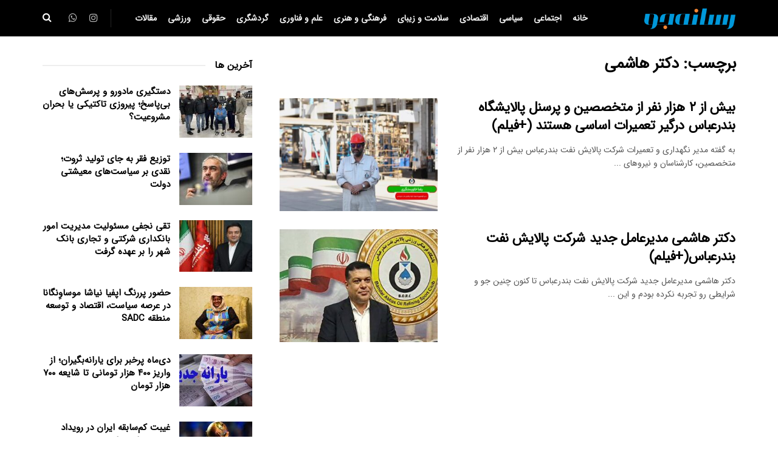

--- FILE ---
content_type: text/html; charset=UTF-8
request_url: https://rasanehjoo.ir/tag/%D8%AF%DA%A9%D8%AA%D8%B1-%D9%87%D8%A7%D8%B4%D9%85%DB%8C/
body_size: 97083
content:
<!doctype html>
<!--[if lt IE 7]> <html class="no-js lt-ie9 lt-ie8 lt-ie7" dir="rtl" lang="fa-IR"> <![endif]-->
<!--[if IE 7]>    <html class="no-js lt-ie9 lt-ie8" dir="rtl" lang="fa-IR"> <![endif]-->
<!--[if IE 8]>    <html class="no-js lt-ie9" dir="rtl" lang="fa-IR"> <![endif]-->
<!--[if IE 9]>    <html class="no-js lt-ie10" dir="rtl" lang="fa-IR"> <![endif]-->
<!--[if gt IE 8]><!--> <html class="no-js" dir="rtl" lang="fa-IR"> <!--<![endif]-->
<head>
    <meta http-equiv="Content-Type" content="text/html; charset=UTF-8" />
    <meta name='viewport' content='width=device-width, initial-scale=1, user-scalable=yes' />
    <link rel="profile" href="http://gmpg.org/xfn/11" />
    <link rel="pingback" href="https://rasanehjoo.ir/xmlrpc.php" />
    <title>دکتر هاشمی &#8211; رسانه جو</title>
<meta name='robots' content='max-image-preview:large' />
	<style>img:is([sizes="auto" i], [sizes^="auto," i]) { contain-intrinsic-size: 3000px 1500px }</style>
	<meta property="og:type" content="website">
<meta property="og:title" content="بیش از ۲ هزار نفر از متخصصین و پرسنل پالایشگاه بندرعباس درگیر تعمیرات �">
<meta property="og:site_name" content="رسانه جو">
<meta property="og:description" content="به گفته مدیر نگهداری و تعمیرات شرکت پالایش نفت بندرعباس بیش از ۲ هزار نفر از متخصصین، کارشناسان و نیروهای">
<meta property="og:url" content="https://rasanehjoo.ir/tag/%D8%AF%DA%A9%D8%AA%D8%B1-%D9%87%D8%A7%D8%B4%D9%85%DB%8C">
<meta property="og:locale" content="fa_IR">
<meta property="og:image" content="https://rasanehjoo.ir/wp-content/uploads/2024/01/733082_903.jpg">
<meta property="og:image:height" content="1080">
<meta property="og:image:width" content="1920">
<meta name="twitter:card" content="summary">
<meta name="twitter:url" content="https://rasanehjoo.ir/tag/%D8%AF%DA%A9%D8%AA%D8%B1-%D9%87%D8%A7%D8%B4%D9%85%DB%8C">
<meta name="twitter:title" content="بیش از ۲ هزار نفر از متخصصین و پرسنل پالایشگاه بندرعباس درگیر تعمیرات اساسی هستند (+فیلم)">
<meta name="twitter:description" content="به گفته مدیر نگهداری و تعمیرات شرکت پالایش نفت بندرعباس بیش از ۲ هزار نفر از متخصصین، کارشناسان و نیروهای">
<meta name="twitter:image" content="https://rasanehjoo.ir/wp-content/uploads/2024/01/733082_903.jpg">
<meta name="twitter:image:width" content="1920">
<meta name="twitter:image:height" content="1080">
			<script type="text/javascript">
			  var jnews_ajax_url = '/?ajax-request=jnews'
			</script>
			<script type="text/javascript">;window.jnews=window.jnews||{},window.jnews.library=window.jnews.library||{},window.jnews.library=function(){"use strict";var e=this;e.win=window,e.doc=document,e.noop=function(){},e.globalBody=e.doc.getElementsByTagName("body")[0],e.globalBody=e.globalBody?e.globalBody:e.doc,e.win.jnewsDataStorage=e.win.jnewsDataStorage||{_storage:new WeakMap,put:function(e,t,n){this._storage.has(e)||this._storage.set(e,new Map),this._storage.get(e).set(t,n)},get:function(e,t){return this._storage.get(e).get(t)},has:function(e,t){return this._storage.has(e)&&this._storage.get(e).has(t)},remove:function(e,t){var n=this._storage.get(e).delete(t);return 0===!this._storage.get(e).size&&this._storage.delete(e),n}},e.windowWidth=function(){return e.win.innerWidth||e.docEl.clientWidth||e.globalBody.clientWidth},e.windowHeight=function(){return e.win.innerHeight||e.docEl.clientHeight||e.globalBody.clientHeight},e.requestAnimationFrame=e.win.requestAnimationFrame||e.win.webkitRequestAnimationFrame||e.win.mozRequestAnimationFrame||e.win.msRequestAnimationFrame||window.oRequestAnimationFrame||function(e){return setTimeout(e,1e3/60)},e.cancelAnimationFrame=e.win.cancelAnimationFrame||e.win.webkitCancelAnimationFrame||e.win.webkitCancelRequestAnimationFrame||e.win.mozCancelAnimationFrame||e.win.msCancelRequestAnimationFrame||e.win.oCancelRequestAnimationFrame||function(e){clearTimeout(e)},e.classListSupport="classList"in document.createElement("_"),e.hasClass=e.classListSupport?function(e,t){return e.classList.contains(t)}:function(e,t){return e.className.indexOf(t)>=0},e.addClass=e.classListSupport?function(t,n){e.hasClass(t,n)||t.classList.add(n)}:function(t,n){e.hasClass(t,n)||(t.className+=" "+n)},e.removeClass=e.classListSupport?function(t,n){e.hasClass(t,n)&&t.classList.remove(n)}:function(t,n){e.hasClass(t,n)&&(t.className=t.className.replace(n,""))},e.objKeys=function(e){var t=[];for(var n in e)Object.prototype.hasOwnProperty.call(e,n)&&t.push(n);return t},e.isObjectSame=function(e,t){var n=!0;return JSON.stringify(e)!==JSON.stringify(t)&&(n=!1),n},e.extend=function(){for(var e,t,n,o=arguments[0]||{},i=1,a=arguments.length;i<a;i++)if(null!==(e=arguments[i]))for(t in e)o!==(n=e[t])&&void 0!==n&&(o[t]=n);return o},e.dataStorage=e.win.jnewsDataStorage,e.isVisible=function(e){return 0!==e.offsetWidth&&0!==e.offsetHeight||e.getBoundingClientRect().length},e.getHeight=function(e){return e.offsetHeight||e.clientHeight||e.getBoundingClientRect().height},e.getWidth=function(e){return e.offsetWidth||e.clientWidth||e.getBoundingClientRect().width},e.supportsPassive=!1;try{var t=Object.defineProperty({},"passive",{get:function(){e.supportsPassive=!0}});"createEvent"in e.doc?e.win.addEventListener("test",null,t):"fireEvent"in e.doc&&e.win.attachEvent("test",null)}catch(e){}e.passiveOption=!!e.supportsPassive&&{passive:!0},e.setStorage=function(e,t){e="jnews-"+e;var n={expired:Math.floor(((new Date).getTime()+432e5)/1e3)};t=Object.assign(n,t);localStorage.setItem(e,JSON.stringify(t))},e.getStorage=function(e){e="jnews-"+e;var t=localStorage.getItem(e);return null!==t&&0<t.length?JSON.parse(localStorage.getItem(e)):{}},e.expiredStorage=function(){var t,n="jnews-";for(var o in localStorage)o.indexOf(n)>-1&&"undefined"!==(t=e.getStorage(o.replace(n,""))).expired&&t.expired<Math.floor((new Date).getTime()/1e3)&&localStorage.removeItem(o)},e.addEvents=function(t,n,o){for(var i in n){var a=["touchstart","touchmove"].indexOf(i)>=0&&!o&&e.passiveOption;"createEvent"in e.doc?t.addEventListener(i,n[i],a):"fireEvent"in e.doc&&t.attachEvent("on"+i,n[i])}},e.removeEvents=function(t,n){for(var o in n)"createEvent"in e.doc?t.removeEventListener(o,n[o]):"fireEvent"in e.doc&&t.detachEvent("on"+o,n[o])},e.triggerEvents=function(t,n,o){var i;o=o||{detail:null};return"createEvent"in e.doc?(!(i=e.doc.createEvent("CustomEvent")||new CustomEvent(n)).initCustomEvent||i.initCustomEvent(n,!0,!1,o),void t.dispatchEvent(i)):"fireEvent"in e.doc?((i=e.doc.createEventObject()).eventType=n,void t.fireEvent("on"+i.eventType,i)):void 0},e.getParents=function(t,n){void 0===n&&(n=e.doc);for(var o=[],i=t.parentNode,a=!1;!a;)if(i){var r=i;r.querySelectorAll(n).length?a=!0:(o.push(r),i=r.parentNode)}else o=[],a=!0;return o},e.forEach=function(e,t,n){for(var o=0,i=e.length;o<i;o++)t.call(n,e[o],o)},e.getText=function(e){return e.innerText||e.textContent},e.setText=function(e,t){var n="object"==typeof t?t.innerText||t.textContent:t;e.innerText&&(e.innerText=n),e.textContent&&(e.textContent=n)},e.httpBuildQuery=function(t){return e.objKeys(t).reduce(function t(n){var o=arguments.length>1&&void 0!==arguments[1]?arguments[1]:null;return function(i,a){var r=n[a];a=encodeURIComponent(a);var s=o?"".concat(o,"[").concat(a,"]"):a;return null==r||"function"==typeof r?(i.push("".concat(s,"=")),i):["number","boolean","string"].includes(typeof r)?(i.push("".concat(s,"=").concat(encodeURIComponent(r))),i):(i.push(e.objKeys(r).reduce(t(r,s),[]).join("&")),i)}}(t),[]).join("&")},e.get=function(t,n,o,i){return o="function"==typeof o?o:e.noop,e.ajax("GET",t,n,o,i)},e.post=function(t,n,o,i){return o="function"==typeof o?o:e.noop,e.ajax("POST",t,n,o,i)},e.ajax=function(t,n,o,i,a){var r=new XMLHttpRequest,s=n,c=e.httpBuildQuery(o);if(t=-1!=["GET","POST"].indexOf(t)?t:"GET",r.open(t,s+("GET"==t?"?"+c:""),!0),"POST"==t&&r.setRequestHeader("Content-type","application/x-www-form-urlencoded"),r.setRequestHeader("X-Requested-With","XMLHttpRequest"),r.onreadystatechange=function(){4===r.readyState&&200<=r.status&&300>r.status&&"function"==typeof i&&i.call(void 0,r.response)},void 0!==a&&!a){return{xhr:r,send:function(){r.send("POST"==t?c:null)}}}return r.send("POST"==t?c:null),{xhr:r}},e.scrollTo=function(t,n,o){function i(e,t,n){this.start=this.position(),this.change=e-this.start,this.currentTime=0,this.increment=20,this.duration=void 0===n?500:n,this.callback=t,this.finish=!1,this.animateScroll()}return Math.easeInOutQuad=function(e,t,n,o){return(e/=o/2)<1?n/2*e*e+t:-n/2*(--e*(e-2)-1)+t},i.prototype.stop=function(){this.finish=!0},i.prototype.move=function(t){e.doc.documentElement.scrollTop=t,e.globalBody.parentNode.scrollTop=t,e.globalBody.scrollTop=t},i.prototype.position=function(){return e.doc.documentElement.scrollTop||e.globalBody.parentNode.scrollTop||e.globalBody.scrollTop},i.prototype.animateScroll=function(){this.currentTime+=this.increment;var t=Math.easeInOutQuad(this.currentTime,this.start,this.change,this.duration);this.move(t),this.currentTime<this.duration&&!this.finish?e.requestAnimationFrame.call(e.win,this.animateScroll.bind(this)):this.callback&&"function"==typeof this.callback&&this.callback()},new i(t,n,o)},e.unwrap=function(t){var n,o=t;e.forEach(t,(function(e,t){n?n+=e:n=e})),o.replaceWith(n)},e.performance={start:function(e){performance.mark(e+"Start")},stop:function(e){performance.mark(e+"End"),performance.measure(e,e+"Start",e+"End")}},e.fps=function(){var t=0,n=0,o=0;!function(){var i=t=0,a=0,r=0,s=document.getElementById("fpsTable"),c=function(t){void 0===document.getElementsByTagName("body")[0]?e.requestAnimationFrame.call(e.win,(function(){c(t)})):document.getElementsByTagName("body")[0].appendChild(t)};null===s&&((s=document.createElement("div")).style.position="fixed",s.style.top="120px",s.style.left="10px",s.style.width="100px",s.style.height="20px",s.style.border="1px solid black",s.style.fontSize="11px",s.style.zIndex="100000",s.style.backgroundColor="white",s.id="fpsTable",c(s));var l=function(){o++,n=Date.now(),(a=(o/(r=(n-t)/1e3)).toPrecision(2))!=i&&(i=a,s.innerHTML=i+"fps"),1<r&&(t=n,o=0),e.requestAnimationFrame.call(e.win,l)};l()}()},e.instr=function(e,t){for(var n=0;n<t.length;n++)if(-1!==e.toLowerCase().indexOf(t[n].toLowerCase()))return!0},e.winLoad=function(t,n){function o(o){if("complete"===e.doc.readyState||"interactive"===e.doc.readyState)return!o||n?setTimeout(t,n||1):t(o),1}o()||e.addEvents(e.win,{load:o})},e.docReady=function(t,n){function o(o){if("complete"===e.doc.readyState||"interactive"===e.doc.readyState)return!o||n?setTimeout(t,n||1):t(o),1}o()||e.addEvents(e.doc,{DOMContentLoaded:o})},e.fireOnce=function(){e.docReady((function(){e.assets=e.assets||[],e.assets.length&&(e.boot(),e.load_assets())}),50)},e.boot=function(){e.length&&e.doc.querySelectorAll("style[media]").forEach((function(e){"not all"==e.getAttribute("media")&&e.removeAttribute("media")}))},e.create_js=function(t,n){var o=e.doc.createElement("script");switch(o.setAttribute("src",t),n){case"defer":o.setAttribute("defer",!0);break;case"async":o.setAttribute("async",!0);break;case"deferasync":o.setAttribute("defer",!0),o.setAttribute("async",!0)}e.globalBody.appendChild(o)},e.load_assets=function(){"object"==typeof e.assets&&e.forEach(e.assets.slice(0),(function(t,n){var o="";t.defer&&(o+="defer"),t.async&&(o+="async"),e.create_js(t.url,o);var i=e.assets.indexOf(t);i>-1&&e.assets.splice(i,1)})),e.assets=jnewsoption.au_scripts=window.jnewsads=[]},e.setCookie=function(e,t,n){var o="";if(n){var i=new Date;i.setTime(i.getTime()+24*n*60*60*1e3),o="; expires="+i.toUTCString()}document.cookie=e+"="+(t||"")+o+"; path=/"},e.getCookie=function(e){for(var t=e+"=",n=document.cookie.split(";"),o=0;o<n.length;o++){for(var i=n[o];" "==i.charAt(0);)i=i.substring(1,i.length);if(0==i.indexOf(t))return i.substring(t.length,i.length)}return null},e.eraseCookie=function(e){document.cookie=e+"=; Path=/; Expires=Thu, 01 Jan 1970 00:00:01 GMT;"},e.docReady((function(){e.globalBody=e.globalBody==e.doc?e.doc.getElementsByTagName("body")[0]:e.globalBody,e.globalBody=e.globalBody?e.globalBody:e.doc})),e.winLoad((function(){e.winLoad((function(){var t=!1;if(void 0!==window.jnewsadmin)if(void 0!==window.file_version_checker){var n=e.objKeys(window.file_version_checker);n.length?n.forEach((function(e){t||"10.0.4"===window.file_version_checker[e]||(t=!0)})):t=!0}else t=!0;t&&(window.jnewsHelper.getMessage(),window.jnewsHelper.getNotice())}),2500)}))},window.jnews.library=new window.jnews.library;</script><link rel="alternate" type="application/rss+xml" title="رسانه جو &raquo; خوراک" href="https://rasanehjoo.ir/feed/" />
<link rel="alternate" type="application/rss+xml" title="رسانه جو &raquo; خوراک دیدگاه‌ها" href="https://rasanehjoo.ir/comments/feed/" />
<link rel="alternate" type="application/rss+xml" title="رسانه جو &raquo; دکتر هاشمی خوراک برچسب" href="https://rasanehjoo.ir/tag/%d8%af%da%a9%d8%aa%d8%b1-%d9%87%d8%a7%d8%b4%d9%85%db%8c/feed/" />
<script type="text/javascript">
/* <![CDATA[ */
window._wpemojiSettings = {"baseUrl":"https:\/\/s.w.org\/images\/core\/emoji\/16.0.1\/72x72\/","ext":".png","svgUrl":"https:\/\/s.w.org\/images\/core\/emoji\/16.0.1\/svg\/","svgExt":".svg","source":{"concatemoji":"https:\/\/rasanehjoo.ir\/wp-includes\/js\/wp-emoji-release.min.js?ver=6.8.3"}};
/*! This file is auto-generated */
!function(s,n){var o,i,e;function c(e){try{var t={supportTests:e,timestamp:(new Date).valueOf()};sessionStorage.setItem(o,JSON.stringify(t))}catch(e){}}function p(e,t,n){e.clearRect(0,0,e.canvas.width,e.canvas.height),e.fillText(t,0,0);var t=new Uint32Array(e.getImageData(0,0,e.canvas.width,e.canvas.height).data),a=(e.clearRect(0,0,e.canvas.width,e.canvas.height),e.fillText(n,0,0),new Uint32Array(e.getImageData(0,0,e.canvas.width,e.canvas.height).data));return t.every(function(e,t){return e===a[t]})}function u(e,t){e.clearRect(0,0,e.canvas.width,e.canvas.height),e.fillText(t,0,0);for(var n=e.getImageData(16,16,1,1),a=0;a<n.data.length;a++)if(0!==n.data[a])return!1;return!0}function f(e,t,n,a){switch(t){case"flag":return n(e,"\ud83c\udff3\ufe0f\u200d\u26a7\ufe0f","\ud83c\udff3\ufe0f\u200b\u26a7\ufe0f")?!1:!n(e,"\ud83c\udde8\ud83c\uddf6","\ud83c\udde8\u200b\ud83c\uddf6")&&!n(e,"\ud83c\udff4\udb40\udc67\udb40\udc62\udb40\udc65\udb40\udc6e\udb40\udc67\udb40\udc7f","\ud83c\udff4\u200b\udb40\udc67\u200b\udb40\udc62\u200b\udb40\udc65\u200b\udb40\udc6e\u200b\udb40\udc67\u200b\udb40\udc7f");case"emoji":return!a(e,"\ud83e\udedf")}return!1}function g(e,t,n,a){var r="undefined"!=typeof WorkerGlobalScope&&self instanceof WorkerGlobalScope?new OffscreenCanvas(300,150):s.createElement("canvas"),o=r.getContext("2d",{willReadFrequently:!0}),i=(o.textBaseline="top",o.font="600 32px Arial",{});return e.forEach(function(e){i[e]=t(o,e,n,a)}),i}function t(e){var t=s.createElement("script");t.src=e,t.defer=!0,s.head.appendChild(t)}"undefined"!=typeof Promise&&(o="wpEmojiSettingsSupports",i=["flag","emoji"],n.supports={everything:!0,everythingExceptFlag:!0},e=new Promise(function(e){s.addEventListener("DOMContentLoaded",e,{once:!0})}),new Promise(function(t){var n=function(){try{var e=JSON.parse(sessionStorage.getItem(o));if("object"==typeof e&&"number"==typeof e.timestamp&&(new Date).valueOf()<e.timestamp+604800&&"object"==typeof e.supportTests)return e.supportTests}catch(e){}return null}();if(!n){if("undefined"!=typeof Worker&&"undefined"!=typeof OffscreenCanvas&&"undefined"!=typeof URL&&URL.createObjectURL&&"undefined"!=typeof Blob)try{var e="postMessage("+g.toString()+"("+[JSON.stringify(i),f.toString(),p.toString(),u.toString()].join(",")+"));",a=new Blob([e],{type:"text/javascript"}),r=new Worker(URL.createObjectURL(a),{name:"wpTestEmojiSupports"});return void(r.onmessage=function(e){c(n=e.data),r.terminate(),t(n)})}catch(e){}c(n=g(i,f,p,u))}t(n)}).then(function(e){for(var t in e)n.supports[t]=e[t],n.supports.everything=n.supports.everything&&n.supports[t],"flag"!==t&&(n.supports.everythingExceptFlag=n.supports.everythingExceptFlag&&n.supports[t]);n.supports.everythingExceptFlag=n.supports.everythingExceptFlag&&!n.supports.flag,n.DOMReady=!1,n.readyCallback=function(){n.DOMReady=!0}}).then(function(){return e}).then(function(){var e;n.supports.everything||(n.readyCallback(),(e=n.source||{}).concatemoji?t(e.concatemoji):e.wpemoji&&e.twemoji&&(t(e.twemoji),t(e.wpemoji)))}))}((window,document),window._wpemojiSettings);
/* ]]> */
</script>
<style id='wp-emoji-styles-inline-css' type='text/css'>

	img.wp-smiley, img.emoji {
		display: inline !important;
		border: none !important;
		box-shadow: none !important;
		height: 1em !important;
		width: 1em !important;
		margin: 0 0.07em !important;
		vertical-align: -0.1em !important;
		background: none !important;
		padding: 0 !important;
	}
</style>
<link rel='stylesheet' id='wp-block-library-rtl-css' href='https://rasanehjoo.ir/wp-includes/css/dist/block-library/style-rtl.min.css?ver=6.8.3' type='text/css' media='all' />
<style id='classic-theme-styles-inline-css' type='text/css'>
/*! This file is auto-generated */
.wp-block-button__link{color:#fff;background-color:#32373c;border-radius:9999px;box-shadow:none;text-decoration:none;padding:calc(.667em + 2px) calc(1.333em + 2px);font-size:1.125em}.wp-block-file__button{background:#32373c;color:#fff;text-decoration:none}
</style>
<style id='global-styles-inline-css' type='text/css'>
:root{--wp--preset--aspect-ratio--square: 1;--wp--preset--aspect-ratio--4-3: 4/3;--wp--preset--aspect-ratio--3-4: 3/4;--wp--preset--aspect-ratio--3-2: 3/2;--wp--preset--aspect-ratio--2-3: 2/3;--wp--preset--aspect-ratio--16-9: 16/9;--wp--preset--aspect-ratio--9-16: 9/16;--wp--preset--color--black: #000000;--wp--preset--color--cyan-bluish-gray: #abb8c3;--wp--preset--color--white: #ffffff;--wp--preset--color--pale-pink: #f78da7;--wp--preset--color--vivid-red: #cf2e2e;--wp--preset--color--luminous-vivid-orange: #ff6900;--wp--preset--color--luminous-vivid-amber: #fcb900;--wp--preset--color--light-green-cyan: #7bdcb5;--wp--preset--color--vivid-green-cyan: #00d084;--wp--preset--color--pale-cyan-blue: #8ed1fc;--wp--preset--color--vivid-cyan-blue: #0693e3;--wp--preset--color--vivid-purple: #9b51e0;--wp--preset--gradient--vivid-cyan-blue-to-vivid-purple: linear-gradient(135deg,rgba(6,147,227,1) 0%,rgb(155,81,224) 100%);--wp--preset--gradient--light-green-cyan-to-vivid-green-cyan: linear-gradient(135deg,rgb(122,220,180) 0%,rgb(0,208,130) 100%);--wp--preset--gradient--luminous-vivid-amber-to-luminous-vivid-orange: linear-gradient(135deg,rgba(252,185,0,1) 0%,rgba(255,105,0,1) 100%);--wp--preset--gradient--luminous-vivid-orange-to-vivid-red: linear-gradient(135deg,rgba(255,105,0,1) 0%,rgb(207,46,46) 100%);--wp--preset--gradient--very-light-gray-to-cyan-bluish-gray: linear-gradient(135deg,rgb(238,238,238) 0%,rgb(169,184,195) 100%);--wp--preset--gradient--cool-to-warm-spectrum: linear-gradient(135deg,rgb(74,234,220) 0%,rgb(151,120,209) 20%,rgb(207,42,186) 40%,rgb(238,44,130) 60%,rgb(251,105,98) 80%,rgb(254,248,76) 100%);--wp--preset--gradient--blush-light-purple: linear-gradient(135deg,rgb(255,206,236) 0%,rgb(152,150,240) 100%);--wp--preset--gradient--blush-bordeaux: linear-gradient(135deg,rgb(254,205,165) 0%,rgb(254,45,45) 50%,rgb(107,0,62) 100%);--wp--preset--gradient--luminous-dusk: linear-gradient(135deg,rgb(255,203,112) 0%,rgb(199,81,192) 50%,rgb(65,88,208) 100%);--wp--preset--gradient--pale-ocean: linear-gradient(135deg,rgb(255,245,203) 0%,rgb(182,227,212) 50%,rgb(51,167,181) 100%);--wp--preset--gradient--electric-grass: linear-gradient(135deg,rgb(202,248,128) 0%,rgb(113,206,126) 100%);--wp--preset--gradient--midnight: linear-gradient(135deg,rgb(2,3,129) 0%,rgb(40,116,252) 100%);--wp--preset--font-size--small: 13px;--wp--preset--font-size--medium: 20px;--wp--preset--font-size--large: 36px;--wp--preset--font-size--x-large: 42px;--wp--preset--spacing--20: 0.44rem;--wp--preset--spacing--30: 0.67rem;--wp--preset--spacing--40: 1rem;--wp--preset--spacing--50: 1.5rem;--wp--preset--spacing--60: 2.25rem;--wp--preset--spacing--70: 3.38rem;--wp--preset--spacing--80: 5.06rem;--wp--preset--shadow--natural: 6px 6px 9px rgba(0, 0, 0, 0.2);--wp--preset--shadow--deep: 12px 12px 50px rgba(0, 0, 0, 0.4);--wp--preset--shadow--sharp: 6px 6px 0px rgba(0, 0, 0, 0.2);--wp--preset--shadow--outlined: 6px 6px 0px -3px rgba(255, 255, 255, 1), 6px 6px rgba(0, 0, 0, 1);--wp--preset--shadow--crisp: 6px 6px 0px rgba(0, 0, 0, 1);}:where(.is-layout-flex){gap: 0.5em;}:where(.is-layout-grid){gap: 0.5em;}body .is-layout-flex{display: flex;}.is-layout-flex{flex-wrap: wrap;align-items: center;}.is-layout-flex > :is(*, div){margin: 0;}body .is-layout-grid{display: grid;}.is-layout-grid > :is(*, div){margin: 0;}:where(.wp-block-columns.is-layout-flex){gap: 2em;}:where(.wp-block-columns.is-layout-grid){gap: 2em;}:where(.wp-block-post-template.is-layout-flex){gap: 1.25em;}:where(.wp-block-post-template.is-layout-grid){gap: 1.25em;}.has-black-color{color: var(--wp--preset--color--black) !important;}.has-cyan-bluish-gray-color{color: var(--wp--preset--color--cyan-bluish-gray) !important;}.has-white-color{color: var(--wp--preset--color--white) !important;}.has-pale-pink-color{color: var(--wp--preset--color--pale-pink) !important;}.has-vivid-red-color{color: var(--wp--preset--color--vivid-red) !important;}.has-luminous-vivid-orange-color{color: var(--wp--preset--color--luminous-vivid-orange) !important;}.has-luminous-vivid-amber-color{color: var(--wp--preset--color--luminous-vivid-amber) !important;}.has-light-green-cyan-color{color: var(--wp--preset--color--light-green-cyan) !important;}.has-vivid-green-cyan-color{color: var(--wp--preset--color--vivid-green-cyan) !important;}.has-pale-cyan-blue-color{color: var(--wp--preset--color--pale-cyan-blue) !important;}.has-vivid-cyan-blue-color{color: var(--wp--preset--color--vivid-cyan-blue) !important;}.has-vivid-purple-color{color: var(--wp--preset--color--vivid-purple) !important;}.has-black-background-color{background-color: var(--wp--preset--color--black) !important;}.has-cyan-bluish-gray-background-color{background-color: var(--wp--preset--color--cyan-bluish-gray) !important;}.has-white-background-color{background-color: var(--wp--preset--color--white) !important;}.has-pale-pink-background-color{background-color: var(--wp--preset--color--pale-pink) !important;}.has-vivid-red-background-color{background-color: var(--wp--preset--color--vivid-red) !important;}.has-luminous-vivid-orange-background-color{background-color: var(--wp--preset--color--luminous-vivid-orange) !important;}.has-luminous-vivid-amber-background-color{background-color: var(--wp--preset--color--luminous-vivid-amber) !important;}.has-light-green-cyan-background-color{background-color: var(--wp--preset--color--light-green-cyan) !important;}.has-vivid-green-cyan-background-color{background-color: var(--wp--preset--color--vivid-green-cyan) !important;}.has-pale-cyan-blue-background-color{background-color: var(--wp--preset--color--pale-cyan-blue) !important;}.has-vivid-cyan-blue-background-color{background-color: var(--wp--preset--color--vivid-cyan-blue) !important;}.has-vivid-purple-background-color{background-color: var(--wp--preset--color--vivid-purple) !important;}.has-black-border-color{border-color: var(--wp--preset--color--black) !important;}.has-cyan-bluish-gray-border-color{border-color: var(--wp--preset--color--cyan-bluish-gray) !important;}.has-white-border-color{border-color: var(--wp--preset--color--white) !important;}.has-pale-pink-border-color{border-color: var(--wp--preset--color--pale-pink) !important;}.has-vivid-red-border-color{border-color: var(--wp--preset--color--vivid-red) !important;}.has-luminous-vivid-orange-border-color{border-color: var(--wp--preset--color--luminous-vivid-orange) !important;}.has-luminous-vivid-amber-border-color{border-color: var(--wp--preset--color--luminous-vivid-amber) !important;}.has-light-green-cyan-border-color{border-color: var(--wp--preset--color--light-green-cyan) !important;}.has-vivid-green-cyan-border-color{border-color: var(--wp--preset--color--vivid-green-cyan) !important;}.has-pale-cyan-blue-border-color{border-color: var(--wp--preset--color--pale-cyan-blue) !important;}.has-vivid-cyan-blue-border-color{border-color: var(--wp--preset--color--vivid-cyan-blue) !important;}.has-vivid-purple-border-color{border-color: var(--wp--preset--color--vivid-purple) !important;}.has-vivid-cyan-blue-to-vivid-purple-gradient-background{background: var(--wp--preset--gradient--vivid-cyan-blue-to-vivid-purple) !important;}.has-light-green-cyan-to-vivid-green-cyan-gradient-background{background: var(--wp--preset--gradient--light-green-cyan-to-vivid-green-cyan) !important;}.has-luminous-vivid-amber-to-luminous-vivid-orange-gradient-background{background: var(--wp--preset--gradient--luminous-vivid-amber-to-luminous-vivid-orange) !important;}.has-luminous-vivid-orange-to-vivid-red-gradient-background{background: var(--wp--preset--gradient--luminous-vivid-orange-to-vivid-red) !important;}.has-very-light-gray-to-cyan-bluish-gray-gradient-background{background: var(--wp--preset--gradient--very-light-gray-to-cyan-bluish-gray) !important;}.has-cool-to-warm-spectrum-gradient-background{background: var(--wp--preset--gradient--cool-to-warm-spectrum) !important;}.has-blush-light-purple-gradient-background{background: var(--wp--preset--gradient--blush-light-purple) !important;}.has-blush-bordeaux-gradient-background{background: var(--wp--preset--gradient--blush-bordeaux) !important;}.has-luminous-dusk-gradient-background{background: var(--wp--preset--gradient--luminous-dusk) !important;}.has-pale-ocean-gradient-background{background: var(--wp--preset--gradient--pale-ocean) !important;}.has-electric-grass-gradient-background{background: var(--wp--preset--gradient--electric-grass) !important;}.has-midnight-gradient-background{background: var(--wp--preset--gradient--midnight) !important;}.has-small-font-size{font-size: var(--wp--preset--font-size--small) !important;}.has-medium-font-size{font-size: var(--wp--preset--font-size--medium) !important;}.has-large-font-size{font-size: var(--wp--preset--font-size--large) !important;}.has-x-large-font-size{font-size: var(--wp--preset--font-size--x-large) !important;}
:where(.wp-block-post-template.is-layout-flex){gap: 1.25em;}:where(.wp-block-post-template.is-layout-grid){gap: 1.25em;}
:where(.wp-block-columns.is-layout-flex){gap: 2em;}:where(.wp-block-columns.is-layout-grid){gap: 2em;}
:root :where(.wp-block-pullquote){font-size: 1.5em;line-height: 1.6;}
</style>
<link rel='stylesheet' id='elementor-frontend-css' href='https://rasanehjoo.ir/wp-content/plugins/elementor/assets/css/frontend-rtl.min.css?ver=3.33.0' type='text/css' media='all' />
<link rel='stylesheet' id='font-awesome-css' href='https://rasanehjoo.ir/wp-content/plugins/elementor/assets/lib/font-awesome/css/font-awesome.min.css?ver=4.7.0' type='text/css' media='all' />
<link rel='stylesheet' id='jnews-frontend-css' href='https://rasanehjoo.ir/wp-content/themes/jnews/assets/dist/frontend.min.css?ver=11.6.13' type='text/css' media='all' />
<link rel='stylesheet' id='jnews-elementor-css' href='https://rasanehjoo.ir/wp-content/themes/jnews/assets/css/elementor-frontend.css?ver=11.6.13' type='text/css' media='all' />
<link rel='stylesheet' id='jnews-style-css' href='https://rasanehjoo.ir/wp-content/themes/jnews/style.css?ver=11.6.13' type='text/css' media='all' />
<link rel='stylesheet' id='jnews-darkmode-css' href='https://rasanehjoo.ir/wp-content/themes/jnews/assets/css/darkmode.css?ver=11.6.13' type='text/css' media='all' />
<link rel='stylesheet' id='jnews-rtl-css' href='https://rasanehjoo.ir/wp-content/themes/jnews/assets/css/rtl.css?ver=11.6.13' type='text/css' media='all' />
<link rel='stylesheet' id='jnews-scheme-css' href='https://rasanehjoo.ir/wp-content/themes/jnews/data/import/music/scheme.css?ver=11.6.13' type='text/css' media='all' />
<link rel='stylesheet' id='abzarwp-theme-jnews-core-fonts-css' href='https://rasanehjoo.ir/wp-content/plugins/abzarwp-theme-jnews/assets/fonts/css/fonts.css?ver=1657381372' type='text/css' media='all' />
<link rel='stylesheet' id='jnews-social-login-style-css' href='https://rasanehjoo.ir/wp-content/plugins/jnews-social-login/assets/css/plugin.css?ver=11.0.5' type='text/css' media='all' />
<script type="text/javascript" src="https://rasanehjoo.ir/wp-includes/js/jquery/jquery.min.js?ver=3.7.1" id="jquery-core-js"></script>
<script type="text/javascript" src="https://rasanehjoo.ir/wp-includes/js/jquery/jquery-migrate.min.js?ver=3.4.1" id="jquery-migrate-js"></script>
<link rel="https://api.w.org/" href="https://rasanehjoo.ir/wp-json/" /><link rel="alternate" title="JSON" type="application/json" href="https://rasanehjoo.ir/wp-json/wp/v2/tags/2807" /><link rel="EditURI" type="application/rsd+xml" title="RSD" href="https://rasanehjoo.ir/xmlrpc.php?rsd" />
<meta name="generator" content="WordPress 6.8.3" />
<meta name="generator" content="Elementor 3.33.0; features: additional_custom_breakpoints; settings: css_print_method-external, google_font-enabled, font_display-auto">
			<style>
				.e-con.e-parent:nth-of-type(n+4):not(.e-lazyloaded):not(.e-no-lazyload),
				.e-con.e-parent:nth-of-type(n+4):not(.e-lazyloaded):not(.e-no-lazyload) * {
					background-image: none !important;
				}
				@media screen and (max-height: 1024px) {
					.e-con.e-parent:nth-of-type(n+3):not(.e-lazyloaded):not(.e-no-lazyload),
					.e-con.e-parent:nth-of-type(n+3):not(.e-lazyloaded):not(.e-no-lazyload) * {
						background-image: none !important;
					}
				}
				@media screen and (max-height: 640px) {
					.e-con.e-parent:nth-of-type(n+2):not(.e-lazyloaded):not(.e-no-lazyload),
					.e-con.e-parent:nth-of-type(n+2):not(.e-lazyloaded):not(.e-no-lazyload) * {
						background-image: none !important;
					}
				}
			</style>
			<script type='application/ld+json'>{"@context":"http:\/\/schema.org","@type":"Organization","@id":"https:\/\/rasanehjoo.ir\/#organization","url":"https:\/\/rasanehjoo.ir\/","name":"","logo":{"@type":"ImageObject","url":""},"sameAs":["https:\/\/www.instagram.com\/aryanweb","https:\/\/wa.me\/989364218877"]}</script>
<script type='application/ld+json'>{"@context":"http:\/\/schema.org","@type":"WebSite","@id":"https:\/\/rasanehjoo.ir\/#website","url":"https:\/\/rasanehjoo.ir\/","name":"","potentialAction":{"@type":"SearchAction","target":"https:\/\/rasanehjoo.ir\/?s={search_term_string}","query-input":"required name=search_term_string"}}</script>
<link rel="icon" href="https://rasanehjoo.ir/wp-content/uploads/2021/07/cropped-rasaneh-32x32.png" sizes="32x32" />
<link rel="icon" href="https://rasanehjoo.ir/wp-content/uploads/2021/07/cropped-rasaneh-192x192.png" sizes="192x192" />
<link rel="apple-touch-icon" href="https://rasanehjoo.ir/wp-content/uploads/2021/07/cropped-rasaneh-180x180.png" />
<meta name="msapplication-TileImage" content="https://rasanehjoo.ir/wp-content/uploads/2021/07/cropped-rasaneh-270x270.png" />
<style id="jeg_dynamic_css" type="text/css" data-type="jeg_custom-css">body { --j-body-color : #555555; --j-accent-color : #00b5f7; --j-alt-color : #555555; --j-heading-color : #000000; } body,.jeg_newsfeed_list .tns-outer .tns-controls button,.jeg_filter_button,.owl-carousel .owl-nav div,.jeg_readmore,.jeg_hero_style_7 .jeg_post_meta a,.widget_calendar thead th,.widget_calendar tfoot a,.jeg_socialcounter a,.entry-header .jeg_meta_like a,.entry-header .jeg_meta_comment a,.entry-header .jeg_meta_donation a,.entry-header .jeg_meta_bookmark a,.entry-content tbody tr:hover,.entry-content th,.jeg_splitpost_nav li:hover a,#breadcrumbs a,.jeg_author_socials a:hover,.jeg_footer_content a,.jeg_footer_bottom a,.jeg_cartcontent,.woocommerce .woocommerce-breadcrumb a { color : #555555; } a, .jeg_menu_style_5>li>a:hover, .jeg_menu_style_5>li.sfHover>a, .jeg_menu_style_5>li.current-menu-item>a, .jeg_menu_style_5>li.current-menu-ancestor>a, .jeg_navbar .jeg_menu:not(.jeg_main_menu)>li>a:hover, .jeg_midbar .jeg_menu:not(.jeg_main_menu)>li>a:hover, .jeg_side_tabs li.active, .jeg_block_heading_5 strong, .jeg_block_heading_6 strong, .jeg_block_heading_7 strong, .jeg_block_heading_8 strong, .jeg_subcat_list li a:hover, .jeg_subcat_list li button:hover, .jeg_pl_lg_7 .jeg_thumb .jeg_post_category a, .jeg_pl_xs_2:before, .jeg_pl_xs_4 .jeg_postblock_content:before, .jeg_postblock .jeg_post_title a:hover, .jeg_hero_style_6 .jeg_post_title a:hover, .jeg_sidefeed .jeg_pl_xs_3 .jeg_post_title a:hover, .widget_jnews_popular .jeg_post_title a:hover, .jeg_meta_author a, .widget_archive li a:hover, .widget_pages li a:hover, .widget_meta li a:hover, .widget_recent_entries li a:hover, .widget_rss li a:hover, .widget_rss cite, .widget_categories li a:hover, .widget_categories li.current-cat>a, #breadcrumbs a:hover, .jeg_share_count .counts, .commentlist .bypostauthor>.comment-body>.comment-author>.fn, span.required, .jeg_review_title, .bestprice .price, .authorlink a:hover, .jeg_vertical_playlist .jeg_video_playlist_play_icon, .jeg_vertical_playlist .jeg_video_playlist_item.active .jeg_video_playlist_thumbnail:before, .jeg_horizontal_playlist .jeg_video_playlist_play, .woocommerce li.product .pricegroup .button, .widget_display_forums li a:hover, .widget_display_topics li:before, .widget_display_replies li:before, .widget_display_views li:before, .bbp-breadcrumb a:hover, .jeg_mobile_menu li.sfHover>a, .jeg_mobile_menu li a:hover, .split-template-6 .pagenum, .jeg_mobile_menu_style_5>li>a:hover, .jeg_mobile_menu_style_5>li.sfHover>a, .jeg_mobile_menu_style_5>li.current-menu-item>a, .jeg_mobile_menu_style_5>li.current-menu-ancestor>a, .jeg_mobile_menu.jeg_menu_dropdown li.open > div > a ,.jeg_menu_dropdown.language-swicher .sub-menu li a:hover { color : #00b5f7; } .jeg_menu_style_1>li>a:before, .jeg_menu_style_2>li>a:before, .jeg_menu_style_3>li>a:before, .jeg_side_toggle, .jeg_slide_caption .jeg_post_category a, .jeg_slider_type_1_wrapper .tns-controls button.tns-next, .jeg_block_heading_1 .jeg_block_title span, .jeg_block_heading_2 .jeg_block_title span, .jeg_block_heading_3, .jeg_block_heading_4 .jeg_block_title span, .jeg_block_heading_6:after, .jeg_pl_lg_box .jeg_post_category a, .jeg_pl_md_box .jeg_post_category a, .jeg_readmore:hover, .jeg_thumb .jeg_post_category a, .jeg_block_loadmore a:hover, .jeg_postblock.alt .jeg_block_loadmore a:hover, .jeg_block_loadmore a.active, .jeg_postblock_carousel_2 .jeg_post_category a, .jeg_heroblock .jeg_post_category a, .jeg_pagenav_1 .page_number.active, .jeg_pagenav_1 .page_number.active:hover, input[type="submit"], .btn, .button, .widget_tag_cloud a:hover, .popularpost_item:hover .jeg_post_title a:before, .jeg_splitpost_4 .page_nav, .jeg_splitpost_5 .page_nav, .jeg_post_via a:hover, .jeg_post_source a:hover, .jeg_post_tags a:hover, .comment-reply-title small a:before, .comment-reply-title small a:after, .jeg_storelist .productlink, .authorlink li.active a:before, .jeg_footer.dark .socials_widget:not(.nobg) a:hover .fa,.jeg_footer.dark .socials_widget:not(.nobg) a:hover span.jeg-icon, div.jeg_breakingnews_title, .jeg_overlay_slider_bottom_wrapper .tns-controls button, .jeg_overlay_slider_bottom_wrapper .tns-controls button:hover, .jeg_vertical_playlist .jeg_video_playlist_current, .woocommerce span.onsale, .woocommerce #respond input#submit:hover, .woocommerce a.button:hover, .woocommerce button.button:hover, .woocommerce input.button:hover, .woocommerce #respond input#submit.alt, .woocommerce a.button.alt, .woocommerce button.button.alt, .woocommerce input.button.alt, .jeg_popup_post .caption, .jeg_footer.dark input[type="submit"], .jeg_footer.dark .btn, .jeg_footer.dark .button, .footer_widget.widget_tag_cloud a:hover, .jeg_inner_content .content-inner .jeg_post_category a:hover, #buddypress .standard-form button, #buddypress a.button, #buddypress input[type="submit"], #buddypress input[type="button"], #buddypress input[type="reset"], #buddypress ul.button-nav li a, #buddypress .generic-button a, #buddypress .generic-button button, #buddypress .comment-reply-link, #buddypress a.bp-title-button, #buddypress.buddypress-wrap .members-list li .user-update .activity-read-more a, div#buddypress .standard-form button:hover, div#buddypress a.button:hover, div#buddypress input[type="submit"]:hover, div#buddypress input[type="button"]:hover, div#buddypress input[type="reset"]:hover, div#buddypress ul.button-nav li a:hover, div#buddypress .generic-button a:hover, div#buddypress .generic-button button:hover, div#buddypress .comment-reply-link:hover, div#buddypress a.bp-title-button:hover, div#buddypress.buddypress-wrap .members-list li .user-update .activity-read-more a:hover, #buddypress #item-nav .item-list-tabs ul li a:before, .jeg_inner_content .jeg_meta_container .follow-wrapper a { background-color : #00b5f7; } .jeg_block_heading_7 .jeg_block_title span, .jeg_readmore:hover, .jeg_block_loadmore a:hover, .jeg_block_loadmore a.active, .jeg_pagenav_1 .page_number.active, .jeg_pagenav_1 .page_number.active:hover, .jeg_pagenav_3 .page_number:hover, .jeg_prevnext_post a:hover h3, .jeg_overlay_slider .jeg_post_category, .jeg_sidefeed .jeg_post.active, .jeg_vertical_playlist.jeg_vertical_playlist .jeg_video_playlist_item.active .jeg_video_playlist_thumbnail img, .jeg_horizontal_playlist .jeg_video_playlist_item.active { border-color : #00b5f7; } .jeg_tabpost_nav li.active, .woocommerce div.product .woocommerce-tabs ul.tabs li.active, .jeg_mobile_menu_style_1>li.current-menu-item a, .jeg_mobile_menu_style_1>li.current-menu-ancestor a, .jeg_mobile_menu_style_2>li.current-menu-item::after, .jeg_mobile_menu_style_2>li.current-menu-ancestor::after, .jeg_mobile_menu_style_3>li.current-menu-item::before, .jeg_mobile_menu_style_3>li.current-menu-ancestor::before { border-bottom-color : #00b5f7; } .jeg_post_share .jeg-icon svg { fill : #00b5f7; } .jeg_post_meta .fa, .jeg_post_meta .jpwt-icon, .entry-header .jeg_post_meta .fa, .jeg_review_stars, .jeg_price_review_list { color : #555555; } .jeg_share_button.share-float.share-monocrhome a { background-color : #555555; } h1,h2,h3,h4,h5,h6,.jeg_post_title a,.entry-header .jeg_post_title,.jeg_hero_style_7 .jeg_post_title a,.jeg_block_title,.jeg_splitpost_bar .current_title,.jeg_video_playlist_title,.gallery-caption,.jeg_push_notification_button>a.button { color : #000000; } .split-template-9 .pagenum, .split-template-10 .pagenum, .split-template-11 .pagenum, .split-template-12 .pagenum, .split-template-13 .pagenum, .split-template-15 .pagenum, .split-template-18 .pagenum, .split-template-20 .pagenum, .split-template-19 .current_title span, .split-template-20 .current_title span { background-color : #000000; } .jeg_topbar, .jeg_topbar.dark, .jeg_topbar.custom { background : #878787; } .jeg_header .jeg_bottombar.jeg_navbar,.jeg_bottombar .jeg_nav_icon { height : 60px; } .jeg_header .jeg_bottombar.jeg_navbar, .jeg_header .jeg_bottombar .jeg_main_menu:not(.jeg_menu_style_1) > li > a, .jeg_header .jeg_bottombar .jeg_menu_style_1 > li, .jeg_header .jeg_bottombar .jeg_menu:not(.jeg_main_menu) > li > a { line-height : 60px; } .jeg_bottombar img { max-height : 60px; } .jeg_header .jeg_bottombar.jeg_navbar_wrapper:not(.jeg_navbar_boxed), .jeg_header .jeg_bottombar.jeg_navbar_boxed .jeg_nav_row { background : #000000; } .jeg_header .jeg_bottombar, .jeg_header .jeg_bottombar.jeg_navbar_dark, .jeg_bottombar.jeg_navbar_boxed .jeg_nav_row, .jeg_bottombar.jeg_navbar_dark.jeg_navbar_boxed .jeg_nav_row { border-bottom-width : 0px; } .jeg_stickybar, .jeg_stickybar.dark { border-bottom-width : 0px; } .jeg_mobile_midbar, .jeg_mobile_midbar.dark { background : #000000; } .jeg_header .socials_widget > a > i.fa:before { color : #bbbbbb; } .jeg_header .socials_widget.nobg > a > i > span.jeg-icon svg { fill : #bbbbbb; } .jeg_header .socials_widget.nobg > a > span.jeg-icon svg { fill : #bbbbbb; } .jeg_header .socials_widget > a > span.jeg-icon svg { fill : #bbbbbb; } .jeg_header .socials_widget > a > i > span.jeg-icon svg { fill : #bbbbbb; } .jeg_aside_item.socials_widget > a > i.fa:before { color : #aaaaaa; } .jeg_aside_item.socials_widget.nobg a span.jeg-icon svg { fill : #aaaaaa; } .jeg_aside_item.socials_widget a span.jeg-icon svg { fill : #aaaaaa; } .jeg_header .jeg_search_wrapper.search_icon .jeg_search_toggle { color : #ffffff; } .jeg_footer_content,.jeg_footer.dark .jeg_footer_content { background-color : #000000; color : #eaeaea; } .jeg_footer_secondary,.jeg_footer.dark .jeg_footer_secondary,.jeg_footer_bottom,.jeg_footer.dark .jeg_footer_bottom,.jeg_footer_sidecontent .jeg_footer_primary { color : #bbbbbb; } body,input,textarea,select,.chosen-container-single .chosen-single,.btn,.button { font-family: IRANSansWeb_FaNum,Helvetica,Arial,sans-serif; } .jeg_header, .jeg_mobile_wrapper { font-family: IRANSansWeb_FaNum,Helvetica,Arial,sans-serif; } h3.jeg_block_title, .jeg_footer .jeg_footer_heading h3, .jeg_footer .widget h2, .jeg_tabpost_nav li { font-family: IRANSansWeb_FaNum,Helvetica,Arial,sans-serif; } .jeg_post_title, .entry-header .jeg_post_title, .jeg_single_tpl_2 .entry-header .jeg_post_title, .jeg_single_tpl_3 .entry-header .jeg_post_title, .jeg_single_tpl_6 .entry-header .jeg_post_title, .jeg_content .jeg_custom_title_wrapper .jeg_post_title { font-family: IRANSansWeb_FaNum,Helvetica,Arial,sans-serif;font-weight : 600; font-style : normal; font-size: 1.3em;  } </style><style type="text/css">
					.no_thumbnail .jeg_thumb,
					.thumbnail-container.no_thumbnail {
					    display: none !important;
					}
					.jeg_search_result .jeg_pl_xs_3.no_thumbnail .jeg_postblock_content,
					.jeg_sidefeed .jeg_pl_xs_3.no_thumbnail .jeg_postblock_content,
					.jeg_pl_sm.no_thumbnail .jeg_postblock_content {
					    margin-left: 0;
					}
					.jeg_postblock_11 .no_thumbnail .jeg_postblock_content,
					.jeg_postblock_12 .no_thumbnail .jeg_postblock_content,
					.jeg_postblock_12.jeg_col_3o3 .no_thumbnail .jeg_postblock_content  {
					    margin-top: 0;
					}
					.jeg_postblock_15 .jeg_pl_md_box.no_thumbnail .jeg_postblock_content,
					.jeg_postblock_19 .jeg_pl_md_box.no_thumbnail .jeg_postblock_content,
					.jeg_postblock_24 .jeg_pl_md_box.no_thumbnail .jeg_postblock_content,
					.jeg_sidefeed .jeg_pl_md_box .jeg_postblock_content {
					    position: relative;
					}
					.jeg_postblock_carousel_2 .no_thumbnail .jeg_post_title a,
					.jeg_postblock_carousel_2 .no_thumbnail .jeg_post_title a:hover,
					.jeg_postblock_carousel_2 .no_thumbnail .jeg_post_meta .fa {
					    color: #212121 !important;
					} 
					.jnews-dark-mode .jeg_postblock_carousel_2 .no_thumbnail .jeg_post_title a,
					.jnews-dark-mode .jeg_postblock_carousel_2 .no_thumbnail .jeg_post_title a:hover,
					.jnews-dark-mode .jeg_postblock_carousel_2 .no_thumbnail .jeg_post_meta .fa {
					    color: #fff !important;
					} 
				</style>		<style type="text/css" id="wp-custom-css">
			.jeg_logo {

    max-width: 150px !important;
}

.jeg_menu_style_1>li, .jeg_menu_style_5>li {
    padding-left: 18px !important;
}		</style>
		        <style>
            .jeg_mobile_wrapper {
                overflow-x: hidden !important;
                overflow-y: auto !important;
                transform: translate3d(100%, 0, 0);
            }

            .jeg_mobile_wrapper {
                left: auto !important;
                right: 0;
            }

            .jeg_menu_close {
                right: auto !important;
                left: 15px;
            }
        </style>
	</head>
<body class="rtl archive tag tag-2807 wp-embed-responsive wp-theme-jnews jeg_toggle_light jnews jsc_normal elementor-default elementor-kit-73">

    
    
    <div class="jeg_ad jeg_ad_top jnews_header_top_ads">
        <div class='ads-wrapper  '></div>    </div>

    <!-- The Main Wrapper
    ============================================= -->
    <div class="jeg_viewport">

        
        <div class="jeg_header_wrapper">
            <div class="jeg_header_instagram_wrapper">
    </div>

<!-- HEADER -->
<div class="jeg_header normal">
    <div class="jeg_bottombar jeg_navbar jeg_container jeg_navbar_wrapper  jeg_navbar_dark">
    <div class="container">
        <div class="jeg_nav_row">
            
                <div class="jeg_nav_col jeg_nav_left jeg_nav_normal">
                    <div class="item_wrap jeg_nav_alignleft">
                        <div class="jeg_nav_item jeg_logo jeg_desktop_logo">
			<div class="site-title">
			<a href="https://rasanehjoo.ir/" aria-label="Visit Homepage" style="padding: 2px 0px 0px 0px;">
				<img class='jeg_logo_img' src="https://rasanehjoo.ir/wp-content/uploads/2021/07/rasaneh.png" srcset="https://rasanehjoo.ir/wp-content/uploads/2021/07/rasaneh.png 1x, https://rasanehjoo.ir/wp-content/uploads/2021/07/rasaneh.png 2x" alt="رسانه جو"data-light-src="https://rasanehjoo.ir/wp-content/uploads/2021/07/rasaneh.png" data-light-srcset="https://rasanehjoo.ir/wp-content/uploads/2021/07/rasaneh.png 1x, https://rasanehjoo.ir/wp-content/uploads/2021/07/rasaneh.png 2x" data-dark-src="https://rasanehjoo.ir/wp-content/uploads/2021/07/rasaneh.png" data-dark-srcset="https://rasanehjoo.ir/wp-content/uploads/2021/07/rasaneh.png 1x, https://rasanehjoo.ir/wp-content/uploads/2021/07/rasaneh.png 2x"width="436" height="100">			</a>
		</div>
	</div>
                    </div>
                </div>

                
                <div class="jeg_nav_col jeg_nav_center jeg_nav_normal">
                    <div class="item_wrap jeg_nav_aligncenter">
                                            </div>
                </div>

                
                <div class="jeg_nav_col jeg_nav_right jeg_nav_grow">
                    <div class="item_wrap jeg_nav_alignright">
                        <div class="jeg_nav_item jeg_main_menu_wrapper">
<div class="jeg_mainmenu_wrap"><ul class="jeg_menu jeg_main_menu jeg_menu_style_5" data-animation="animate"><li id="menu-item-55" class="menu-item menu-item-type-post_type menu-item-object-page menu-item-home menu-item-55 bgnav" data-item-row="default" ><a href="https://rasanehjoo.ir/">خانه</a></li>
<li id="menu-item-4643" class="menu-item menu-item-type-taxonomy menu-item-object-category menu-item-4643 bgnav" data-item-row="default" ><a href="https://rasanehjoo.ir/category/%d8%a7%d8%ac%d8%aa%d9%85%d8%a7%d8%b9%db%8c/">اجتماعی</a></li>
<li id="menu-item-4646" class="menu-item menu-item-type-taxonomy menu-item-object-category menu-item-4646 bgnav" data-item-row="default" ><a href="https://rasanehjoo.ir/category/%d8%b3%db%8c%d8%a7%d8%b3%db%8c/">سیاسی</a></li>
<li id="menu-item-4644" class="menu-item menu-item-type-taxonomy menu-item-object-category menu-item-4644 bgnav" data-item-row="default" ><a href="https://rasanehjoo.ir/category/%d8%a7%d9%82%d8%aa%d8%b5%d8%a7%d8%af%db%8c/">اقتصادی</a></li>
<li id="menu-item-4645" class="menu-item menu-item-type-taxonomy menu-item-object-category menu-item-4645 bgnav" data-item-row="default" ><a href="https://rasanehjoo.ir/category/%d8%b3%d9%84%d8%a7%d9%85%d8%aa-%d9%88-%d8%b2%db%8c%d8%a8%d8%a7%db%8c%db%8c/">سلامت و زیبای</a></li>
<li id="menu-item-4647" class="menu-item menu-item-type-taxonomy menu-item-object-category menu-item-4647 bgnav" data-item-row="default" ><a href="https://rasanehjoo.ir/category/%d9%81%d8%b1%d9%87%d9%86%da%af%db%8c-%d9%88-%d9%87%d9%86%d8%b1%db%8c/">فرهنگی و هنری</a></li>
<li id="menu-item-4648" class="menu-item menu-item-type-taxonomy menu-item-object-category menu-item-4648 bgnav" data-item-row="default" ><a href="https://rasanehjoo.ir/category/%d8%b9%d9%84%d9%85-%d9%88-%d9%81%d9%86%d8%a7%d9%88%d8%b1%db%8c/">علم و فناوری</a></li>
<li id="menu-item-4649" class="menu-item menu-item-type-taxonomy menu-item-object-category menu-item-4649 bgnav" data-item-row="default" ><a href="https://rasanehjoo.ir/category/%da%af%d8%b1%d8%af%d8%b4%da%af%d8%b1%db%8c/">گردشگری</a></li>
<li id="menu-item-4650" class="menu-item menu-item-type-taxonomy menu-item-object-category menu-item-4650 bgnav" data-item-row="default" ><a href="https://rasanehjoo.ir/category/%d8%ad%d9%82%d9%88%d9%82%db%8c/">حقوقی</a></li>
<li id="menu-item-4651" class="menu-item menu-item-type-taxonomy menu-item-object-category menu-item-4651 bgnav" data-item-row="default" ><a href="https://rasanehjoo.ir/category/%d9%88%d8%b1%d8%b2%d8%b4%db%8c/">ورزشی</a></li>
<li id="menu-item-9453" class="menu-item menu-item-type-taxonomy menu-item-object-category menu-item-9453 bgnav" data-item-row="default" ><a href="https://rasanehjoo.ir/category/%d9%85%d9%82%d8%a7%d9%84%d8%a7%d8%aa/">مقالات</a></li>
</ul></div></div>
<div class="jeg_separator separator5"></div>			<div
				class="jeg_nav_item socials_widget jeg_social_icon_block nobg">
				<a href="https://www.instagram.com/aryanweb" target='_blank' rel='external noopener nofollow'  aria-label="Find us on اینستاگرام" class="jeg_instagram"><i class="fa fa-instagram"></i> </a><a href="https://wa.me/989364218877" target='_blank' rel='external noopener nofollow'  aria-label="Find us on واتس‌اپ" class="jeg_whatsapp"><i class="fa fa-whatsapp"></i> </a>			</div>
			<!-- Search Icon -->
<div class="jeg_nav_item jeg_search_wrapper search_icon jeg_search_modal_expand">
    <a href="#" class="jeg_search_toggle" aria-label="دکمه جستجو"><i class="fa fa-search"></i></a>
    <form action="https://rasanehjoo.ir/" method="get" class="jeg_search_form" target="_top">
    <input name="s" class="jeg_search_input" placeholder="جستجو ..." type="text" value="" autocomplete="off">
	<button aria-label="دکمه جستجو" type="submit" class="jeg_search_button btn"><i class="fa fa-search"></i></button>
</form>
<!-- jeg_search_hide with_result no_result -->
<div class="jeg_search_result jeg_search_hide with_result">
    <div class="search-result-wrapper">
    </div>
    <div class="search-link search-noresult">
        بدون نتیجه    </div>
    <div class="search-link search-all-button">
        <i class="fa fa-search"></i> مشاهده تمام نتایج    </div>
</div></div>                    </div>
                </div>

                        </div>
    </div>
</div></div><!-- /.jeg_header -->        </div>

        <div class="jeg_header_sticky">
            <div class="sticky_blankspace"></div>
<div class="jeg_header normal">
    <div class="jeg_container">
        <div data-mode="scroll" class="jeg_stickybar jeg_navbar jeg_navbar_wrapper jeg_navbar_normal jeg_navbar_dark">
            <div class="container">
    <div class="jeg_nav_row">
        
            <div class="jeg_nav_col jeg_nav_left jeg_nav_normal">
                <div class="item_wrap jeg_nav_alignleft">
                    <div class="jeg_nav_item jeg_logo">
    <div class="site-title">
		<a href="https://rasanehjoo.ir/" aria-label="Visit Homepage">
    	    <img class='jeg_logo_img' src="https://rasanehjoo.ir/wp-content/uploads/2021/07/rasaneh.png" srcset="https://rasanehjoo.ir/wp-content/uploads/2021/07/rasaneh.png 1x, https://rasanehjoo.ir/wp-content/uploads/2021/07/rasaneh.png 2x" alt="رسانه جو"data-light-src="https://rasanehjoo.ir/wp-content/uploads/2021/07/rasaneh.png" data-light-srcset="https://rasanehjoo.ir/wp-content/uploads/2021/07/rasaneh.png 1x, https://rasanehjoo.ir/wp-content/uploads/2021/07/rasaneh.png 2x" data-dark-src="https://rasanehjoo.ir/wp-content/uploads/2021/07/rasaneh.png" data-dark-srcset="https://rasanehjoo.ir/wp-content/uploads/2021/07/rasaneh.png 1x, https://rasanehjoo.ir/wp-content/uploads/2021/07/rasaneh.png 2x"width="436" height="100">    	</a>
    </div>
</div>                </div>
            </div>

            
            <div class="jeg_nav_col jeg_nav_center jeg_nav_normal">
                <div class="item_wrap jeg_nav_aligncenter">
                                    </div>
            </div>

            
            <div class="jeg_nav_col jeg_nav_right jeg_nav_grow">
                <div class="item_wrap jeg_nav_alignright">
                    <div class="jeg_nav_item jeg_main_menu_wrapper">
<div class="jeg_mainmenu_wrap"><ul class="jeg_menu jeg_main_menu jeg_menu_style_5" data-animation="animate"><li id="menu-item-55" class="menu-item menu-item-type-post_type menu-item-object-page menu-item-home menu-item-55 bgnav" data-item-row="default" ><a href="https://rasanehjoo.ir/">خانه</a></li>
<li id="menu-item-4643" class="menu-item menu-item-type-taxonomy menu-item-object-category menu-item-4643 bgnav" data-item-row="default" ><a href="https://rasanehjoo.ir/category/%d8%a7%d8%ac%d8%aa%d9%85%d8%a7%d8%b9%db%8c/">اجتماعی</a></li>
<li id="menu-item-4646" class="menu-item menu-item-type-taxonomy menu-item-object-category menu-item-4646 bgnav" data-item-row="default" ><a href="https://rasanehjoo.ir/category/%d8%b3%db%8c%d8%a7%d8%b3%db%8c/">سیاسی</a></li>
<li id="menu-item-4644" class="menu-item menu-item-type-taxonomy menu-item-object-category menu-item-4644 bgnav" data-item-row="default" ><a href="https://rasanehjoo.ir/category/%d8%a7%d9%82%d8%aa%d8%b5%d8%a7%d8%af%db%8c/">اقتصادی</a></li>
<li id="menu-item-4645" class="menu-item menu-item-type-taxonomy menu-item-object-category menu-item-4645 bgnav" data-item-row="default" ><a href="https://rasanehjoo.ir/category/%d8%b3%d9%84%d8%a7%d9%85%d8%aa-%d9%88-%d8%b2%db%8c%d8%a8%d8%a7%db%8c%db%8c/">سلامت و زیبای</a></li>
<li id="menu-item-4647" class="menu-item menu-item-type-taxonomy menu-item-object-category menu-item-4647 bgnav" data-item-row="default" ><a href="https://rasanehjoo.ir/category/%d9%81%d8%b1%d9%87%d9%86%da%af%db%8c-%d9%88-%d9%87%d9%86%d8%b1%db%8c/">فرهنگی و هنری</a></li>
<li id="menu-item-4648" class="menu-item menu-item-type-taxonomy menu-item-object-category menu-item-4648 bgnav" data-item-row="default" ><a href="https://rasanehjoo.ir/category/%d8%b9%d9%84%d9%85-%d9%88-%d9%81%d9%86%d8%a7%d9%88%d8%b1%db%8c/">علم و فناوری</a></li>
<li id="menu-item-4649" class="menu-item menu-item-type-taxonomy menu-item-object-category menu-item-4649 bgnav" data-item-row="default" ><a href="https://rasanehjoo.ir/category/%da%af%d8%b1%d8%af%d8%b4%da%af%d8%b1%db%8c/">گردشگری</a></li>
<li id="menu-item-4650" class="menu-item menu-item-type-taxonomy menu-item-object-category menu-item-4650 bgnav" data-item-row="default" ><a href="https://rasanehjoo.ir/category/%d8%ad%d9%82%d9%88%d9%82%db%8c/">حقوقی</a></li>
<li id="menu-item-4651" class="menu-item menu-item-type-taxonomy menu-item-object-category menu-item-4651 bgnav" data-item-row="default" ><a href="https://rasanehjoo.ir/category/%d9%88%d8%b1%d8%b2%d8%b4%db%8c/">ورزشی</a></li>
<li id="menu-item-9453" class="menu-item menu-item-type-taxonomy menu-item-object-category menu-item-9453 bgnav" data-item-row="default" ><a href="https://rasanehjoo.ir/category/%d9%85%d9%82%d8%a7%d9%84%d8%a7%d8%aa/">مقالات</a></li>
</ul></div></div>
<!-- Search Icon -->
<div class="jeg_nav_item jeg_search_wrapper search_icon jeg_search_modal_expand">
    <a href="#" class="jeg_search_toggle" aria-label="دکمه جستجو"><i class="fa fa-search"></i></a>
    <form action="https://rasanehjoo.ir/" method="get" class="jeg_search_form" target="_top">
    <input name="s" class="jeg_search_input" placeholder="جستجو ..." type="text" value="" autocomplete="off">
	<button aria-label="دکمه جستجو" type="submit" class="jeg_search_button btn"><i class="fa fa-search"></i></button>
</form>
<!-- jeg_search_hide with_result no_result -->
<div class="jeg_search_result jeg_search_hide with_result">
    <div class="search-result-wrapper">
    </div>
    <div class="search-link search-noresult">
        بدون نتیجه    </div>
    <div class="search-link search-all-button">
        <i class="fa fa-search"></i> مشاهده تمام نتایج    </div>
</div></div>                </div>
            </div>

                </div>
</div>        </div>
    </div>
</div>
        </div>

        <div class="jeg_navbar_mobile_wrapper">
            <div class="jeg_navbar_mobile" data-mode="scroll">
    <div class="jeg_mobile_bottombar jeg_mobile_midbar jeg_container dark">
    <div class="container">
        <div class="jeg_nav_row">
            
                <div class="jeg_nav_col jeg_nav_left jeg_nav_grow">
                    <div class="item_wrap jeg_nav_alignleft">
                        <div class="jeg_nav_item jeg_mobile_logo">
			<div class="site-title">
			<a href="https://rasanehjoo.ir/" aria-label="Visit Homepage">
				<img class='jeg_logo_img' src="https://rasanehjoo.ir/wp-content/uploads/2021/07/rasaneh.png" srcset="https://rasanehjoo.ir/wp-content/uploads/2021/07/rasaneh.png 1x, https://rasanehjoo.ir/wp-content/uploads/2021/07/rasaneh.png 2x" alt="رسانه جو"data-light-src="https://rasanehjoo.ir/wp-content/uploads/2021/07/rasaneh.png" data-light-srcset="https://rasanehjoo.ir/wp-content/uploads/2021/07/rasaneh.png 1x, https://rasanehjoo.ir/wp-content/uploads/2021/07/rasaneh.png 2x" data-dark-src="https://rasanehjoo.ir/wp-content/uploads/2021/07/rasaneh.png" data-dark-srcset="https://rasanehjoo.ir/wp-content/uploads/2021/07/rasaneh.png 1x, https://rasanehjoo.ir/wp-content/uploads/2021/07/rasaneh.png 2x"width="436" height="100">			</a>
		</div>
	</div>                    </div>
                </div>

                
                <div class="jeg_nav_col jeg_nav_center jeg_nav_normal">
                    <div class="item_wrap jeg_nav_aligncenter">
                                            </div>
                </div>

                
                <div class="jeg_nav_col jeg_nav_right jeg_nav_normal">
                    <div class="item_wrap jeg_nav_alignright">
                        <div class="jeg_nav_item">
    <a href="#" aria-label="Show Menu" class="toggle_btn jeg_mobile_toggle"><i class="fa fa-bars"></i></a>
</div><div class="jeg_nav_item jeg_search_wrapper jeg_search_popup_expand">
    <a href="#" aria-label="دکمه جستجو" class="jeg_search_toggle"><i class="fa fa-search"></i></a>
	<form action="https://rasanehjoo.ir/" method="get" class="jeg_search_form" target="_top">
    <input name="s" class="jeg_search_input" placeholder="جستجو ..." type="text" value="" autocomplete="off">
	<button aria-label="دکمه جستجو" type="submit" class="jeg_search_button btn"><i class="fa fa-search"></i></button>
</form>
<!-- jeg_search_hide with_result no_result -->
<div class="jeg_search_result jeg_search_hide with_result">
    <div class="search-result-wrapper">
    </div>
    <div class="search-link search-noresult">
        بدون نتیجه    </div>
    <div class="search-link search-all-button">
        <i class="fa fa-search"></i> مشاهده تمام نتایج    </div>
</div></div>                    </div>
                </div>

                        </div>
    </div>
</div></div>
<div class="sticky_blankspace" style="height: 60px;"></div>        </div>

        <div class="jeg_ad jeg_ad_top jnews_header_bottom_ads">
            <div class='ads-wrapper  '></div>        </div>

        
<div class="jeg_main ">
    <div class="jeg_container">
        <div class="jeg_content">
            <div class="jeg_section">
                <div class="container">

                    <div class="jeg_ad jeg_archive jnews_archive_above_content_ads "><div class='ads-wrapper  '></div></div>
                    <div class="jeg_cat_content row">
                        <div class="jeg_main_content col-sm-8">
                            <div class="jeg_inner_content">
                                <div class="jeg_archive_header">
                                                                        
                                    <h1 class="jeg_archive_title">برچسب:  <span>دکتر هاشمی</span></h1>                                                                    </div>
                                
                                <div class="jnews_archive_content_wrapper">
                                    <div class="jeg_module_hook jnews_module_6756_0_69720612a75fe" data-unique="jnews_module_6756_0_69720612a75fe">
						<div class="jeg_postblock_3 jeg_postblock jeg_col_2o3">
					<div class="jeg_block_container">
						<div class="jeg_posts jeg_load_more_flag">
                <article class="jeg_post jeg_pl_md_2 format-standard">
                <div class="jeg_thumb">
                    
                    <a href="https://rasanehjoo.ir/%d8%a8%db%8c%d8%b4-%d8%a7%d8%b2-%db%b2-%d9%87%d8%b2%d8%a7%d8%b1-%d9%86%d9%81%d8%b1-%d8%a7%d8%b2-%d9%85%d8%aa%d8%ae%d8%b5%d8%b5%db%8c%d9%86-%d9%88-%d9%be%d8%b1%d8%b3%d9%86%d9%84-%d9%be%d8%a7%d9%84/" aria-label="Read article: بیش از ۲ هزار نفر از متخصصین و پرسنل پالایشگاه بندرعباس درگیر تعمیرات اساسی هستند (+فیلم)"><div class="thumbnail-container animate-lazy  size-715 "><img fetchpriority="high" width="350" height="250" src="https://rasanehjoo.ir/wp-content/themes/jnews/assets/img/jeg-empty.png" class="attachment-jnews-350x250 size-jnews-350x250 lazyload wp-post-image" alt="بیش از ۲ هزار نفر از متخصصین و پرسنل پالایشگاه بندرعباس درگیر تعمیرات اساسی هستند (+فیلم)" decoding="async" sizes="(max-width: 350px) 100vw, 350px" data-src="https://rasanehjoo.ir/wp-content/uploads/2024/01/733082_903-350x250.jpg" data-srcset="https://rasanehjoo.ir/wp-content/uploads/2024/01/733082_903-350x250.jpg 350w, https://rasanehjoo.ir/wp-content/uploads/2024/01/733082_903-120x86.jpg 120w, https://rasanehjoo.ir/wp-content/uploads/2024/01/733082_903-750x536.jpg 750w, https://rasanehjoo.ir/wp-content/uploads/2024/01/733082_903-1140x815.jpg 1140w" data-sizes="auto" data-expand="700" /></div></a>
                </div>
                <div class="jeg_postblock_content">
                    <h3 class="jeg_post_title">
                        <a href="https://rasanehjoo.ir/%d8%a8%db%8c%d8%b4-%d8%a7%d8%b2-%db%b2-%d9%87%d8%b2%d8%a7%d8%b1-%d9%86%d9%81%d8%b1-%d8%a7%d8%b2-%d9%85%d8%aa%d8%ae%d8%b5%d8%b5%db%8c%d9%86-%d9%88-%d9%be%d8%b1%d8%b3%d9%86%d9%84-%d9%be%d8%a7%d9%84/">بیش از ۲ هزار نفر از متخصصین و پرسنل پالایشگاه بندرعباس درگیر تعمیرات اساسی هستند (+فیلم)</a>
                    </h3>
                    
                    <div class="jeg_post_excerpt">
                        <p>به گفته مدیر نگهداری و تعمیرات شرکت پالایش نفت بندرعباس بیش از ۲ هزار نفر از متخصصین، کارشناسان و نیروهای ...</p>
                    </div>
                </div>
            </article><article class="jeg_post jeg_pl_md_2 format-standard">
                <div class="jeg_thumb">
                    
                    <a href="https://rasanehjoo.ir/%d8%af%da%a9%d8%aa%d8%b1-%d9%87%d8%a7%d8%b4%d9%85%db%8c-%d9%85%d8%af%db%8c%d8%b1%d8%b9%d8%a7%d9%85%d9%84-%d8%ac%d8%af%db%8c%d8%af-%d8%b4%d8%b1%da%a9%d8%aa-%d9%be%d8%a7%d9%84%d8%a7%db%8c%d8%b4-%d9%86/" aria-label="Read article: دکتر هاشمی مدیرعامل جدید شرکت پالایش نفت بندرعباس(+فیلم)"><div class="thumbnail-container animate-lazy  size-715 "><img width="350" height="234" src="https://rasanehjoo.ir/wp-content/themes/jnews/assets/img/jeg-empty.png" class="attachment-jnews-350x250 size-jnews-350x250 lazyload wp-post-image" alt="دکتر هاشمی مدیرعامل جدید شرکت پالایش نفت بندرعباس(+فیلم)" decoding="async" data-src="https://rasanehjoo.ir/wp-content/uploads/2024/01/733010_511-350x234.jpg" data-srcset="" data-sizes="auto" data-expand="700" /></div></a>
                </div>
                <div class="jeg_postblock_content">
                    <h3 class="jeg_post_title">
                        <a href="https://rasanehjoo.ir/%d8%af%da%a9%d8%aa%d8%b1-%d9%87%d8%a7%d8%b4%d9%85%db%8c-%d9%85%d8%af%db%8c%d8%b1%d8%b9%d8%a7%d9%85%d9%84-%d8%ac%d8%af%db%8c%d8%af-%d8%b4%d8%b1%da%a9%d8%aa-%d9%be%d8%a7%d9%84%d8%a7%db%8c%d8%b4-%d9%86/">دکتر هاشمی مدیرعامل جدید شرکت پالایش نفت بندرعباس(+فیلم)</a>
                    </h3>
                    
                    <div class="jeg_post_excerpt">
                        <p>دکتر هاشمی مدیرعامل جدید شرکت پالایش نفت بندرعباس تا کنون چنین جو و شرایطی رو تجربه نکرده بودم و این ...</p>
                    </div>
                </div>
            </article>
            </div>
					</div>
				</div>
						
						<script>var jnews_module_6756_0_69720612a75fe = {"paged":1,"column_class":"jeg_col_2o3","class":"jnews_block_3","date_format":"default","date_format_custom":"Y\/m\/d","excerpt_length":20,"pagination_mode":"nav_1","pagination_align":"center","pagination_navtext":false,"pagination_pageinfo":false,"pagination_scroll_limit":false,"boxed":false,"boxed_shadow":false,"box_shadow":false,"main_custom_image_size":"default","include_tag":2807};</script>
					</div>                                </div>

                            </div>
                        </div>
	                    <div class="jeg_sidebar left jeg_sticky_sidebar col-sm-4">
    <div class="jegStickyHolder"><div class="theiaStickySidebar"><div class="widget widget_jnews_module_block_21" id="jnews_module_block_21-1"><div  class="jeg_postblock_21 jeg_postblock jeg_module_hook jeg_pagination_disable jeg_col_1o3 jnews_module_6756_1_69720612a87c7  normal " data-unique="jnews_module_6756_1_69720612a87c7">
					<div class="jeg_block_heading jeg_block_heading_5 jeg_subcat_right">
                     <h3 class="jeg_block_title"><span>آخرین ها</span></h3>
                     
                 </div>
					<div class="jeg_block_container">
                    
                    <div class="jeg_posts jeg_load_more_flag"><article class="jeg_post jeg_pl_sm format-standard">
                    <div class="jeg_thumb">
                        
                        <a href="https://rasanehjoo.ir/%d8%af%d8%b3%d8%aa%da%af%db%8c%d8%b1%db%8c-%d9%85%d8%a7%d8%af%d9%88%d8%b1%d9%88-%d9%88-%d9%be%d8%b1%d8%b3%d8%b4%d9%87%d8%a7%db%8c-%d8%a8%db%8c%d9%be%d8%a7%d8%b3%d8%ae%d8%9b-%d9%be/" aria-label="Read article: دستگیری مادورو و پرسش‌های بی‌پاسخ؛ پیروزی تاکتیکی یا بحران مشروعیت؟"><div class="thumbnail-container animate-lazy  size-715 "><img width="120" height="86" src="https://rasanehjoo.ir/wp-content/themes/jnews/assets/img/jeg-empty.png" class="attachment-jnews-120x86 size-jnews-120x86 lazyload wp-post-image" alt="دستگیری مادورو و پرسش‌های بی‌پاسخ؛ پیروزی تاکتیکی یا بحران مشروعیت؟" decoding="async" sizes="(max-width: 120px) 100vw, 120px" data-src="https://rasanehjoo.ir/wp-content/uploads/2026/01/IMG_20260107_140858-120x86.jpg" data-srcset="https://rasanehjoo.ir/wp-content/uploads/2026/01/IMG_20260107_140858-120x86.jpg 120w, https://rasanehjoo.ir/wp-content/uploads/2026/01/IMG_20260107_140858-350x250.jpg 350w, https://rasanehjoo.ir/wp-content/uploads/2026/01/IMG_20260107_140858-750x536.jpg 750w" data-sizes="auto" data-expand="700" /></div></a>
                    </div>
                    <div class="jeg_postblock_content">
                        <h3 class="jeg_post_title">
                            <a href="https://rasanehjoo.ir/%d8%af%d8%b3%d8%aa%da%af%db%8c%d8%b1%db%8c-%d9%85%d8%a7%d8%af%d9%88%d8%b1%d9%88-%d9%88-%d9%be%d8%b1%d8%b3%d8%b4%d9%87%d8%a7%db%8c-%d8%a8%db%8c%d9%be%d8%a7%d8%b3%d8%ae%d8%9b-%d9%be/">دستگیری مادورو و پرسش‌های بی‌پاسخ؛ پیروزی تاکتیکی یا بحران مشروعیت؟</a>
                        </h3>
                        
                    </div>
                </article><article class="jeg_post jeg_pl_sm format-standard">
                    <div class="jeg_thumb">
                        
                        <a href="https://rasanehjoo.ir/%d8%aa%d9%88%d8%b2%db%8c%d8%b9-%d9%81%d9%82%d8%b1-%d8%a8%d9%87-%d8%ac%d8%a7%db%8c-%d8%aa%d9%88%d9%84%db%8c%d8%af-%d8%ab%d8%b1%d9%88%d8%aa%d8%9b-%d9%86%d9%82%d8%af%db%8c-%d8%a8%d8%b1-%d8%b3%db%8c%d8%a7/" aria-label="Read article: توزیع فقر به جای تولید ثروت؛ نقدی بر سیاست‌های معیشتی دولت"><div class="thumbnail-container animate-lazy  size-715 "><img loading="lazy" width="120" height="86" src="https://rasanehjoo.ir/wp-content/themes/jnews/assets/img/jeg-empty.png" class="attachment-jnews-120x86 size-jnews-120x86 lazyload wp-post-image" alt="توزیع فقر به جای تولید ثروت؛ نقدی بر سیاست‌های معیشتی دولت" decoding="async" sizes="(max-width: 120px) 100vw, 120px" data-src="https://rasanehjoo.ir/wp-content/uploads/2026/01/ad6-120x86.jpg" data-srcset="https://rasanehjoo.ir/wp-content/uploads/2026/01/ad6-120x86.jpg 120w, https://rasanehjoo.ir/wp-content/uploads/2026/01/ad6-350x250.jpg 350w" data-sizes="auto" data-expand="700" /></div></a>
                    </div>
                    <div class="jeg_postblock_content">
                        <h3 class="jeg_post_title">
                            <a href="https://rasanehjoo.ir/%d8%aa%d9%88%d8%b2%db%8c%d8%b9-%d9%81%d9%82%d8%b1-%d8%a8%d9%87-%d8%ac%d8%a7%db%8c-%d8%aa%d9%88%d9%84%db%8c%d8%af-%d8%ab%d8%b1%d9%88%d8%aa%d8%9b-%d9%86%d9%82%d8%af%db%8c-%d8%a8%d8%b1-%d8%b3%db%8c%d8%a7/">توزیع فقر به جای تولید ثروت؛ نقدی بر سیاست‌های معیشتی دولت</a>
                        </h3>
                        
                    </div>
                </article><article class="jeg_post jeg_pl_sm format-standard">
                    <div class="jeg_thumb">
                        
                        <a href="https://rasanehjoo.ir/%d8%aa%d9%82%db%8c-%d9%86%d8%ac%d9%81%db%8c-%d9%85%d8%b3%d8%a6%d9%88%d9%84%db%8c%d8%aa-%d9%85%d8%af%db%8c%d8%b1%db%8c%d8%aa-%d8%a7%d9%85%d9%88%d8%b1-%d8%a8%d8%a7%d9%86%da%a9%d8%af%d8%a7%d8%b1%db%8c/" aria-label="Read article: تقی نجفی مسئولیت مدیریت امور بانکداری شرکتی و تجاری بانک شهر را بر عهده گرفت"><div class="thumbnail-container animate-lazy  size-715 "><img loading="lazy" width="120" height="86" src="https://rasanehjoo.ir/wp-content/themes/jnews/assets/img/jeg-empty.png" class="attachment-jnews-120x86 size-jnews-120x86 lazyload wp-post-image" alt="تقی نجفی مسئولیت مدیریت امور بانکداری شرکتی و تجاری بانک شهر را بر عهده گرفت" decoding="async" sizes="(max-width: 120px) 100vw, 120px" data-src="https://rasanehjoo.ir/wp-content/uploads/2026/01/02531-120x86.jpg" data-srcset="https://rasanehjoo.ir/wp-content/uploads/2026/01/02531-120x86.jpg 120w, https://rasanehjoo.ir/wp-content/uploads/2026/01/02531-350x250.jpg 350w" data-sizes="auto" data-expand="700" /></div></a>
                    </div>
                    <div class="jeg_postblock_content">
                        <h3 class="jeg_post_title">
                            <a href="https://rasanehjoo.ir/%d8%aa%d9%82%db%8c-%d9%86%d8%ac%d9%81%db%8c-%d9%85%d8%b3%d8%a6%d9%88%d9%84%db%8c%d8%aa-%d9%85%d8%af%db%8c%d8%b1%db%8c%d8%aa-%d8%a7%d9%85%d9%88%d8%b1-%d8%a8%d8%a7%d9%86%da%a9%d8%af%d8%a7%d8%b1%db%8c/">تقی نجفی مسئولیت مدیریت امور بانکداری شرکتی و تجاری بانک شهر را بر عهده گرفت</a>
                        </h3>
                        
                    </div>
                </article><article class="jeg_post jeg_pl_sm format-standard">
                    <div class="jeg_thumb">
                        
                        <a href="https://rasanehjoo.ir/%d8%ad%d8%b6%d9%88%d8%b1-%d9%be%d8%b1%d8%b1%d9%86%da%af-%d8%a7%d9%be%d9%81%db%8c%d8%a7-%d9%86%db%8c%d8%a7%d8%b4%d8%a7-%d9%85%d9%88%d8%b3%d8%a7%d9%88%d9%90%d9%86%da%af%d8%a7%d9%86%d8%a7-%d8%af%d8%b1/" aria-label="Read article: حضور پررنگ اپفیا نیاشا موساوِنگانا در عرصه سیاست، اقتصاد و توسعه منطقه SADC"><div class="thumbnail-container animate-lazy  size-715 "><img loading="lazy" width="120" height="86" src="https://rasanehjoo.ir/wp-content/themes/jnews/assets/img/jeg-empty.png" class="attachment-jnews-120x86 size-jnews-120x86 lazyload wp-post-image" alt="حضور پررنگ اپفیا نیاشا موساوِنگانا در عرصه سیاست، اقتصاد و توسعه منطقه SADC" decoding="async" sizes="(max-width: 120px) 100vw, 120px" data-src="https://rasanehjoo.ir/wp-content/uploads/2026/01/313-120x86.jpg" data-srcset="https://rasanehjoo.ir/wp-content/uploads/2026/01/313-120x86.jpg 120w, https://rasanehjoo.ir/wp-content/uploads/2026/01/313-350x250.jpg 350w, https://rasanehjoo.ir/wp-content/uploads/2026/01/313-750x536.jpg 750w" data-sizes="auto" data-expand="700" /></div></a>
                    </div>
                    <div class="jeg_postblock_content">
                        <h3 class="jeg_post_title">
                            <a href="https://rasanehjoo.ir/%d8%ad%d8%b6%d9%88%d8%b1-%d9%be%d8%b1%d8%b1%d9%86%da%af-%d8%a7%d9%be%d9%81%db%8c%d8%a7-%d9%86%db%8c%d8%a7%d8%b4%d8%a7-%d9%85%d9%88%d8%b3%d8%a7%d9%88%d9%90%d9%86%da%af%d8%a7%d9%86%d8%a7-%d8%af%d8%b1/">حضور پررنگ اپفیا نیاشا موساوِنگانا در عرصه سیاست، اقتصاد و توسعه منطقه SADC</a>
                        </h3>
                        
                    </div>
                </article><article class="jeg_post jeg_pl_sm format-standard">
                    <div class="jeg_thumb">
                        
                        <a href="https://rasanehjoo.ir/%d8%af%db%8c%d9%85%d8%a7%d9%87-%d9%be%d8%b1%d8%ae%d8%a8%d8%b1-%d8%a8%d8%b1%d8%a7%db%8c-%db%8c%d8%a7%d8%b1%d8%a7%d9%86%d9%87%d8%a8%da%af%db%8c%d8%b1%d8%a7%d9%86%d8%9b-%d8%a7%d8%b2/" aria-label="Read article: دی‌ماه پرخبر برای یارانه‌بگیران؛ از واریز ۴۰۰ هزار تومانی تا شایعه ۷۰۰ هزار تومان"><div class="thumbnail-container animate-lazy  size-715 "><img loading="lazy" width="120" height="86" src="https://rasanehjoo.ir/wp-content/themes/jnews/assets/img/jeg-empty.png" class="attachment-jnews-120x86 size-jnews-120x86 lazyload wp-post-image" alt="دی‌ماه پرخبر برای یارانه‌بگیران؛ از واریز ۴۰۰ هزار تومانی تا شایعه ۷۰۰ هزار تومان" decoding="async" sizes="(max-width: 120px) 100vw, 120px" data-src="https://rasanehjoo.ir/wp-content/uploads/2026/01/ffd831-120x86.jpg" data-srcset="https://rasanehjoo.ir/wp-content/uploads/2026/01/ffd831-120x86.jpg 120w, https://rasanehjoo.ir/wp-content/uploads/2026/01/ffd831-350x250.jpg 350w" data-sizes="auto" data-expand="700" /></div></a>
                    </div>
                    <div class="jeg_postblock_content">
                        <h3 class="jeg_post_title">
                            <a href="https://rasanehjoo.ir/%d8%af%db%8c%d9%85%d8%a7%d9%87-%d9%be%d8%b1%d8%ae%d8%a8%d8%b1-%d8%a8%d8%b1%d8%a7%db%8c-%db%8c%d8%a7%d8%b1%d8%a7%d9%86%d9%87%d8%a8%da%af%db%8c%d8%b1%d8%a7%d9%86%d8%9b-%d8%a7%d8%b2/">دی‌ماه پرخبر برای یارانه‌بگیران؛ از واریز ۴۰۰ هزار تومانی تا شایعه ۷۰۰ هزار تومان</a>
                        </h3>
                        
                    </div>
                </article><article class="jeg_post jeg_pl_sm format-standard">
                    <div class="jeg_thumb">
                        
                        <a href="https://rasanehjoo.ir/%d8%ba%db%8c%d8%a8%d8%aa-%da%a9%d9%85%d8%b3%d8%a7%d8%a8%d9%82%d9%87-%d8%a7%db%8c%d8%b1%d8%a7%d9%86-%d8%af%d8%b1-%d8%b1%d9%88%db%8c%d8%af%d8%a7%d8%af-%d8%b1%d8%b3%d9%85%db%8c-%d8%ac%d8%a7/" aria-label="Read article: غیبت کم‌سابقه ایران در رویداد رسمی جام جهانی"><div class="thumbnail-container animate-lazy  size-715 "><img loading="lazy" width="120" height="86" src="https://rasanehjoo.ir/wp-content/themes/jnews/assets/img/jeg-empty.png" class="attachment-jnews-120x86 size-jnews-120x86 lazyload wp-post-image" alt="غیبت کم‌سابقه ایران در رویداد رسمی جام جهانی" decoding="async" sizes="(max-width: 120px) 100vw, 120px" data-src="https://rasanehjoo.ir/wp-content/uploads/2025/12/5-120x86.jpg" data-srcset="https://rasanehjoo.ir/wp-content/uploads/2025/12/5-120x86.jpg 120w, https://rasanehjoo.ir/wp-content/uploads/2025/12/5-350x250.jpg 350w" data-sizes="auto" data-expand="700" /></div></a>
                    </div>
                    <div class="jeg_postblock_content">
                        <h3 class="jeg_post_title">
                            <a href="https://rasanehjoo.ir/%d8%ba%db%8c%d8%a8%d8%aa-%da%a9%d9%85%d8%b3%d8%a7%d8%a8%d9%82%d9%87-%d8%a7%db%8c%d8%b1%d8%a7%d9%86-%d8%af%d8%b1-%d8%b1%d9%88%db%8c%d8%af%d8%a7%d8%af-%d8%b1%d8%b3%d9%85%db%8c-%d8%ac%d8%a7/">غیبت کم‌سابقه ایران در رویداد رسمی جام جهانی</a>
                        </h3>
                        
                    </div>
                </article><article class="jeg_post jeg_pl_sm format-standard">
                    <div class="jeg_thumb">
                        
                        <a href="https://rasanehjoo.ir/%d8%aa%d9%84%d8%b3%db%8c-%d8%a8%db%8c%d8%b2%d9%86%d8%b3%d8%aa%d8%a7%da%a9-%db%b2%db%b0%d8%9b-%d8%aa%d9%84%d8%a7%d8%b4-%d8%a8%d8%b1%d8%a7%db%8c-%d8%aa%d8%a8%d8%af%db%8c%d9%84-%d8%a8%d8%ad/" aria-label="Read article: تلسی بیزنس‌تاک ۲۰؛ تلاش برای تبدیل بحران اقتصادی به فرصت مدیریتی"><div class="thumbnail-container animate-lazy  size-715 "><img loading="lazy" width="120" height="86" src="https://rasanehjoo.ir/wp-content/themes/jnews/assets/img/jeg-empty.png" class="attachment-jnews-120x86 size-jnews-120x86 lazyload wp-post-image" alt="تلسی بیزنس‌تاک ۲۰؛ تلاش برای تبدیل بحران اقتصادی به فرصت مدیریتی" decoding="async" sizes="(max-width: 120px) 100vw, 120px" data-src="https://rasanehjoo.ir/wp-content/uploads/2025/12/6-120x86.jpg" data-srcset="https://rasanehjoo.ir/wp-content/uploads/2025/12/6-120x86.jpg 120w, https://rasanehjoo.ir/wp-content/uploads/2025/12/6-350x250.jpg 350w" data-sizes="auto" data-expand="700" /></div></a>
                    </div>
                    <div class="jeg_postblock_content">
                        <h3 class="jeg_post_title">
                            <a href="https://rasanehjoo.ir/%d8%aa%d9%84%d8%b3%db%8c-%d8%a8%db%8c%d8%b2%d9%86%d8%b3%d8%aa%d8%a7%da%a9-%db%b2%db%b0%d8%9b-%d8%aa%d9%84%d8%a7%d8%b4-%d8%a8%d8%b1%d8%a7%db%8c-%d8%aa%d8%a8%d8%af%db%8c%d9%84-%d8%a8%d8%ad/">تلسی بیزنس‌تاک ۲۰؛ تلاش برای تبدیل بحران اقتصادی به فرصت مدیریتی</a>
                        </h3>
                        
                    </div>
                </article></div>
                    <div class='module-overlay'>
				    <div class='preloader_type preloader_dot'>
				        <div class="module-preloader jeg_preloader dot">
				            <span></span><span></span><span></span>
				        </div>
				        <div class="module-preloader jeg_preloader circle">
				            <div class="jnews_preloader_circle_outer">
				                <div class="jnews_preloader_circle_inner"></div>
				            </div>
				        </div>
				        <div class="module-preloader jeg_preloader square">
				            <div class="jeg_square">
				                <div class="jeg_square_inner"></div>
				            </div>
				        </div>
				    </div>
				</div>
                </div>
                <div class="jeg_block_navigation">
                    <div class='navigation_overlay'><div class='module-preloader jeg_preloader'><span></span><span></span><span></span></div></div>
                    
                    
                </div>
					
					<script>var jnews_module_6756_1_69720612a87c7 = {"header_icon":"","first_title":"\u0622\u062e\u0631\u06cc\u0646 \u0647\u0627","second_title":"","url":"","header_type":"heading_5","header_background":"","header_secondary_background":"","header_text_color":"","header_line_color":"","header_accent_color":"","header_filter_category":"","header_filter_author":"","header_filter_tag":"","header_filter_text":"All","sticky_post":"0","post_type":"post","content_type":"all","sponsor":"0","number_post":"7","post_offset":"0","unique_content":"disable","include_post":"","included_only":"0","exclude_post":"","include_category":"","exclude_category":"","include_author":"","include_tag":"","exclude_tag":"","sort_by":"latest","date_format":"default","date_format_custom":"Y\/m\/d","force_normal_image_load":"0","main_custom_image_size":"default","pagination_mode":"disable","pagination_nextprev_showtext":"0","pagination_number_post":"6","pagination_scroll_limit":"0","boxed":"0","boxed_shadow":"0","el_id":"","el_class":"","scheme":"normal","column_width":"auto","title_color":"","accent_color":"","alt_color":"","excerpt_color":"","css":"","paged":1,"column_class":"jeg_col_1o3","class":"jnews_block_21"};</script>
				</div></div></div></div></div>
                    </div>
                </div>
            </div>
        </div>
        <div class="jeg_ad jnews_above_footer_ads "><div class='ads-wrapper  '></div></div>    </div>
</div>


		<div class="footer-holder" id="footer" data-id="footer">
			<div class="jeg_footer jeg_footer_4 normal">
    <div class="jeg_footer_container jeg_container">
        <div class="jeg_footer_content">
            <div class="container">
                <div class="row">
                    <div class="jeg_footer_primary clearfix">
                        <div class="col-md-9 footer_column">
                            <ul class="jeg_menu_footer"><li id="menu-item-9449" class="menu-item menu-item-type-post_type menu-item-object-page menu-item-home menu-item-9449"><a href="https://rasanehjoo.ir/">خانه</a></li>
<li id="menu-item-9450" class="menu-item menu-item-type-taxonomy menu-item-object-category menu-item-9450"><a href="https://rasanehjoo.ir/category/%d8%a7%d8%ae%d8%a8%d8%a7%d8%b1-%d9%88%db%8c%da%98%d9%87/">اخبار ویژه</a></li>
<li id="menu-item-9451" class="menu-item menu-item-type-taxonomy menu-item-object-category menu-item-9451"><a href="https://rasanehjoo.ir/category/%d8%b9%d9%84%d9%85-%d9%88-%d9%81%d9%86%d8%a7%d9%88%d8%b1%db%8c/">علم و فناوری</a></li>
<li id="menu-item-9452" class="menu-item menu-item-type-taxonomy menu-item-object-category menu-item-9452"><a href="https://rasanehjoo.ir/category/%d9%88%d8%b1%d8%b2%d8%b4%db%8c/">ورزشی</a></li>
<li id="menu-item-9454" class="menu-item menu-item-type-taxonomy menu-item-object-category menu-item-9454"><a href="https://rasanehjoo.ir/category/%d9%85%d9%82%d8%a7%d9%84%d8%a7%d8%aa/">مقالات</a></li>
</ul>                        </div>
                        <div class="col-md-3 footer_column footer_right">
                            <div class="footer-text">
                                <strong> تماس با ما: <a href="tel:+989364218877">
 							09364218877
</a> </strong>
                            </div>
                        </div>
                    </div>

                    
                    <div class="jeg_footer_secondary clearfix">
                        <div class="col-md-9 footer_column">
                            <p class="copyright"> تمامی حقوق برای پایگاه خبری رسانه جو محفوظ می باشد. </p>
                        </div>
                        <div class="col-md-3 footer_column footer_right">

                            			<div class="jeg_social_icon_block socials_widget nobg">
				<a href="https://www.instagram.com/aryanweb" target='_blank' rel='external noopener nofollow'  aria-label="Find us on اینستاگرام" class="jeg_instagram"><i class="fa fa-instagram"></i> </a><a href="https://wa.me/989364218877" target='_blank' rel='external noopener nofollow'  aria-label="Find us on واتس‌اپ" class="jeg_whatsapp"><i class="fa fa-whatsapp"></i> </a>			</div>
			
                        </div>
                    </div>

                                        
                </div>
            </div>
        </div>
    </div>
</div><!-- /.footer -->		</div>
					<div class="jscroll-to-top desktop">
				<a href="#back-to-top" class="jscroll-to-top_link"><i class="fa fa-angle-up"></i></a>
			</div>
			</div>

	<script type="text/javascript">var jfla = []</script><script type="speculationrules">
{"prefetch":[{"source":"document","where":{"and":[{"href_matches":"\/*"},{"not":{"href_matches":["\/wp-*.php","\/wp-admin\/*","\/wp-content\/uploads\/*","\/wp-content\/*","\/wp-content\/plugins\/*","\/wp-content\/themes\/jnews\/*","\/*\\?(.+)"]}},{"not":{"selector_matches":"a[rel~=\"nofollow\"]"}},{"not":{"selector_matches":".no-prefetch, .no-prefetch a"}}]},"eagerness":"conservative"}]}
</script>
<!-- Mobile Navigation
    ============================================= -->
<div id="jeg_off_canvas" class="dark">
    <a href="#" class="jeg_menu_close"><i class="jegicon-cross"></i></a>
    <div class="jeg_bg_overlay"></div>
    <div class="jeg_mobile_wrapper">
        <div class="nav_wrap">
    <div class="item_main">
        <!-- Search Form -->
<div class="jeg_aside_item jeg_search_wrapper jeg_search_no_expand square">
    <a href="#" aria-label="دکمه جستجو" class="jeg_search_toggle"><i class="fa fa-search"></i></a>
    <form action="https://rasanehjoo.ir/" method="get" class="jeg_search_form" target="_top">
    <input name="s" class="jeg_search_input" placeholder="جستجو ..." type="text" value="" autocomplete="off">
	<button aria-label="دکمه جستجو" type="submit" class="jeg_search_button btn"><i class="fa fa-search"></i></button>
</form>
<!-- jeg_search_hide with_result no_result -->
<div class="jeg_search_result jeg_search_hide with_result">
    <div class="search-result-wrapper">
    </div>
    <div class="search-link search-noresult">
        بدون نتیجه    </div>
    <div class="search-link search-all-button">
        <i class="fa fa-search"></i> مشاهده تمام نتایج    </div>
</div></div><div class="jeg_aside_item">
    <ul class="jeg_mobile_menu sf-js-hover"><li class="menu-item menu-item-type-post_type menu-item-object-page menu-item-home menu-item-55"><a href="https://rasanehjoo.ir/">خانه</a></li>
<li class="menu-item menu-item-type-taxonomy menu-item-object-category menu-item-4643"><a href="https://rasanehjoo.ir/category/%d8%a7%d8%ac%d8%aa%d9%85%d8%a7%d8%b9%db%8c/">اجتماعی</a></li>
<li class="menu-item menu-item-type-taxonomy menu-item-object-category menu-item-4646"><a href="https://rasanehjoo.ir/category/%d8%b3%db%8c%d8%a7%d8%b3%db%8c/">سیاسی</a></li>
<li class="menu-item menu-item-type-taxonomy menu-item-object-category menu-item-4644"><a href="https://rasanehjoo.ir/category/%d8%a7%d9%82%d8%aa%d8%b5%d8%a7%d8%af%db%8c/">اقتصادی</a></li>
<li class="menu-item menu-item-type-taxonomy menu-item-object-category menu-item-4645"><a href="https://rasanehjoo.ir/category/%d8%b3%d9%84%d8%a7%d9%85%d8%aa-%d9%88-%d8%b2%db%8c%d8%a8%d8%a7%db%8c%db%8c/">سلامت و زیبای</a></li>
<li class="menu-item menu-item-type-taxonomy menu-item-object-category menu-item-4647"><a href="https://rasanehjoo.ir/category/%d9%81%d8%b1%d9%87%d9%86%da%af%db%8c-%d9%88-%d9%87%d9%86%d8%b1%db%8c/">فرهنگی و هنری</a></li>
<li class="menu-item menu-item-type-taxonomy menu-item-object-category menu-item-4648"><a href="https://rasanehjoo.ir/category/%d8%b9%d9%84%d9%85-%d9%88-%d9%81%d9%86%d8%a7%d9%88%d8%b1%db%8c/">علم و فناوری</a></li>
<li class="menu-item menu-item-type-taxonomy menu-item-object-category menu-item-4649"><a href="https://rasanehjoo.ir/category/%da%af%d8%b1%d8%af%d8%b4%da%af%d8%b1%db%8c/">گردشگری</a></li>
<li class="menu-item menu-item-type-taxonomy menu-item-object-category menu-item-4650"><a href="https://rasanehjoo.ir/category/%d8%ad%d9%82%d9%88%d9%82%db%8c/">حقوقی</a></li>
<li class="menu-item menu-item-type-taxonomy menu-item-object-category menu-item-4651"><a href="https://rasanehjoo.ir/category/%d9%88%d8%b1%d8%b2%d8%b4%db%8c/">ورزشی</a></li>
<li class="menu-item menu-item-type-taxonomy menu-item-object-category menu-item-9453"><a href="https://rasanehjoo.ir/category/%d9%85%d9%82%d8%a7%d9%84%d8%a7%d8%aa/">مقالات</a></li>
</ul></div>    </div>
    <div class="item_bottom">
        <div class="jeg_aside_item socials_widget nobg">
    <a href="https://www.instagram.com/aryanweb" target='_blank' rel='external noopener nofollow'  aria-label="Find us on اینستاگرام" class="jeg_instagram"><i class="fa fa-instagram"></i> </a><a href="https://wa.me/989364218877" target='_blank' rel='external noopener nofollow'  aria-label="Find us on واتس‌اپ" class="jeg_whatsapp"><i class="fa fa-whatsapp"></i> </a></div><div class="jeg_aside_item jeg_aside_copyright">
	<p>تمامی حقوق برای پایگاه خبری رسانه جو محفوظ می باشد.</p>
</div>    </div>
</div>    </div>
</div>			<script>
				const lazyloadRunObserver = () => {
					const lazyloadBackgrounds = document.querySelectorAll( `.e-con.e-parent:not(.e-lazyloaded)` );
					const lazyloadBackgroundObserver = new IntersectionObserver( ( entries ) => {
						entries.forEach( ( entry ) => {
							if ( entry.isIntersecting ) {
								let lazyloadBackground = entry.target;
								if( lazyloadBackground ) {
									lazyloadBackground.classList.add( 'e-lazyloaded' );
								}
								lazyloadBackgroundObserver.unobserve( entry.target );
							}
						});
					}, { rootMargin: '200px 0px 200px 0px' } );
					lazyloadBackgrounds.forEach( ( lazyloadBackground ) => {
						lazyloadBackgroundObserver.observe( lazyloadBackground );
					} );
				};
				const events = [
					'DOMContentLoaded',
					'elementor/lazyload/observe',
				];
				events.forEach( ( event ) => {
					document.addEventListener( event, lazyloadRunObserver );
				} );
			</script>
			<script type="text/javascript" src="https://rasanehjoo.ir/wp-includes/js/hoverIntent.min.js?ver=1.10.2" id="hoverIntent-js"></script>
<script type="text/javascript" src="https://rasanehjoo.ir/wp-includes/js/imagesloaded.min.js?ver=5.0.0" id="imagesloaded-js"></script>
<script type="text/javascript" id="jnews-frontend-js-extra">
/* <![CDATA[ */
var jnewsoption = {"login_reload":"https:\/\/rasanehjoo.ir\/tag\/%D8%AF%DA%A9%D8%AA%D8%B1-%D9%87%D8%A7%D8%B4%D9%85%DB%8C","popup_script":"magnific","single_gallery":"","ismobile":"","isie":"","sidefeed_ajax":"","language":"fa_IR","module_prefix":"jnews_module_ajax_","live_search":"1","postid":"0","isblog":"","admin_bar":"0","follow_video":"","follow_position":"top_right","rtl":"1","gif":"","lang":{"invalid_recaptcha":"\u06a9\u067e\u0686\u0627\u06cc \u0627\u0634\u062a\u0628\u0627\u0647!","empty_username":"\u0646\u0627\u0645 \u06a9\u0627\u0631\u0628\u0631\u06cc \u062e\u0648\u062f \u0631\u0627 \u0648\u0627\u0631\u062f \u0646\u0645\u0627\u06cc\u06cc\u062f!","empty_email":"\u0627\u06cc\u0645\u06cc\u0644 \u062e\u0648\u062f \u0631\u0627 \u0648\u0627\u0631\u062f \u0646\u0645\u0627\u06cc\u06cc\u062f!","empty_password":"\u0631\u0645\u0632 \u0639\u0628\u0648\u0631 \u062e\u0648\u062f \u0631\u0627 \u0648\u0627\u0631\u062f \u0646\u0645\u0627\u06cc\u06cc\u062f!"},"recaptcha":"0","site_slug":"\/","site_domain":"rasanehjoo.ir","zoom_button":"0","dm_cookie_time":"0"};
/* ]]> */
</script>
<script type="text/javascript" src="https://rasanehjoo.ir/wp-content/themes/jnews/assets/dist/frontend.min.js?ver=11.6.13" id="jnews-frontend-js"></script>
<!--[if lt IE 9]>
<script type="text/javascript" src="https://rasanehjoo.ir/wp-content/themes/jnews/assets/js/html5shiv.min.js?ver=11.6.13" id="html5shiv-js"></script>
<![endif]-->
<script type="text/javascript" src="https://rasanehjoo.ir/wp-content/plugins/jnews-social-login/assets/js/plugin.js?ver=11.0.5" id="jnews-social-login-style-js"></script>
<script type="module">;/*! instant.page v5.1.1 - (C) 2019-2020 Alexandre Dieulot - https://instant.page/license */
let t,e;const n=new Set,o=document.createElement("link"),i=o.relList&&o.relList.supports&&o.relList.supports("prefetch")&&window.IntersectionObserver&&"isIntersecting"in IntersectionObserverEntry.prototype,s="instantAllowQueryString"in document.body.dataset,a="instantAllowExternalLinks"in document.body.dataset,r="instantWhitelist"in document.body.dataset,c="instantMousedownShortcut"in document.body.dataset,d=1111;let l=65,u=!1,f=!1,m=!1;if("instantIntensity"in document.body.dataset){const t=document.body.dataset.instantIntensity;if("mousedown"==t.substr(0,9))u=!0,"mousedown-only"==t&&(f=!0);else if("viewport"==t.substr(0,8))navigator.connection&&(navigator.connection.saveData||navigator.connection.effectiveType&&navigator.connection.effectiveType.includes("2g"))||("viewport"==t?document.documentElement.clientWidth*document.documentElement.clientHeight<45e4&&(m=!0):"viewport-all"==t&&(m=!0));else{const e=parseInt(t);isNaN(e)||(l=e)}}if(i){const n={capture:!0,passive:!0};if(f||document.addEventListener("touchstart",(function(t){e=performance.now();const n=t.target.closest("a");h(n)&&v(n.href)}),n),u?c||document.addEventListener("mousedown",(function(t){const e=t.target.closest("a");h(e)&&v(e.href)}),n):document.addEventListener("mouseover",(function(n){if(performance.now()-e<d)return;if(!("closest"in n.target))return;const o=n.target.closest("a");h(o)&&(o.addEventListener("mouseout",p,{passive:!0}),t=setTimeout((()=>{v(o.href),t=void 0}),l))}),n),c&&document.addEventListener("mousedown",(function(t){if(performance.now()-e<d)return;const n=t.target.closest("a");if(t.which>1||t.metaKey||t.ctrlKey)return;if(!n)return;n.addEventListener("click",(function(t){1337!=t.detail&&t.preventDefault()}),{capture:!0,passive:!1,once:!0});const o=new MouseEvent("click",{view:window,bubbles:!0,cancelable:!1,detail:1337});n.dispatchEvent(o)}),n),m){let t;(t=window.requestIdleCallback?t=>{requestIdleCallback(t,{timeout:1500})}:t=>{t()})((()=>{const t=new IntersectionObserver((e=>{e.forEach((e=>{if(e.isIntersecting){const n=e.target;t.unobserve(n),v(n.href)}}))}));document.querySelectorAll("a").forEach((e=>{h(e)&&t.observe(e)}))}))}}function p(e){e.relatedTarget&&e.target.closest("a")==e.relatedTarget.closest("a")||t&&(clearTimeout(t),t=void 0)}function h(t){if(t&&t.href&&(!r||"instant"in t.dataset)&&(a||t.origin==location.origin||"instant"in t.dataset)&&["http:","https:"].includes(t.protocol)&&("http:"!=t.protocol||"https:"!=location.protocol)&&(s||!t.search||"instant"in t.dataset)&&!(t.hash&&t.pathname+t.search==location.pathname+location.search||"noInstant"in t.dataset))return!0}function v(t){if(n.has(t))return;const e=document.createElement("link");e.rel="prefetch",e.href=t,document.head.appendChild(e),n.add(t)}</script><div class="jeg_ad jnews_mobile_sticky_ads "></div><script type="text/javascript">;!function(){"use strict";window.jnews=window.jnews||{},window.jnews.first_load=window.jnews.first_load||{},window.jnews.first_load=function(){var e=this,t=jnews.library,n="object"==typeof jnews&&"object"==typeof jnews.library;e.data=null,e.run_ajax=!0,e.run_loginregister=!0,e.clear=function(){e.run_ajax=!0,e.run_loginregister=!0,e.data=null},e.init=function(){n&&(t.globalBody.querySelectorAll(".jeg_popup_account").length&&jnews.loginregister&&e.run_loginregister&&(e.run_loginregister=!1,jnews.loginregister.init(),jnews.loginregister.hook_form()),jfla.length&&e.run_ajax&&(e.run_ajax=!1,e.do_ajax({action:"jnews_first_load_action",jnews_id:jnewsoption.postid,load_action:jfla})))},e.update_counter=function(){if(n){var o={total_view:t.globalBody.querySelectorAll(".jeg_share_stats .jeg_views_count .counts"),total_share:t.globalBody.querySelectorAll(".jeg_share_stats .jeg_share_count .counts"),total_comment:t.globalBody.querySelectorAll(".jeg_meta_comment a span")};t.forEach(Object.entries(e.data.counter),(function([e,n]){o[e].length&&t.forEach(o[e],(function(e,o){t.setText(e,n)}))}))}},e.do_ajax=function(o){if(n){var a=new XMLHttpRequest;a.onreadystatechange=function(){XMLHttpRequest.DONE===a.readyState&&200==a.status&&(e.data=JSON.parse(a.responseText),e.data.counter&&"object"==typeof e.data.counter&&e.update_counter())},a.open("POST",jnews_ajax_url,!0),a.setRequestHeader("Content-Type","application/x-www-form-urlencoded; charset=UTF-8"),a.send(t.httpBuildQuery(o))}}},window.jnews.first_load=new window.jnews.first_load,jnews.first_load.init()}();</script></body>
</html>
